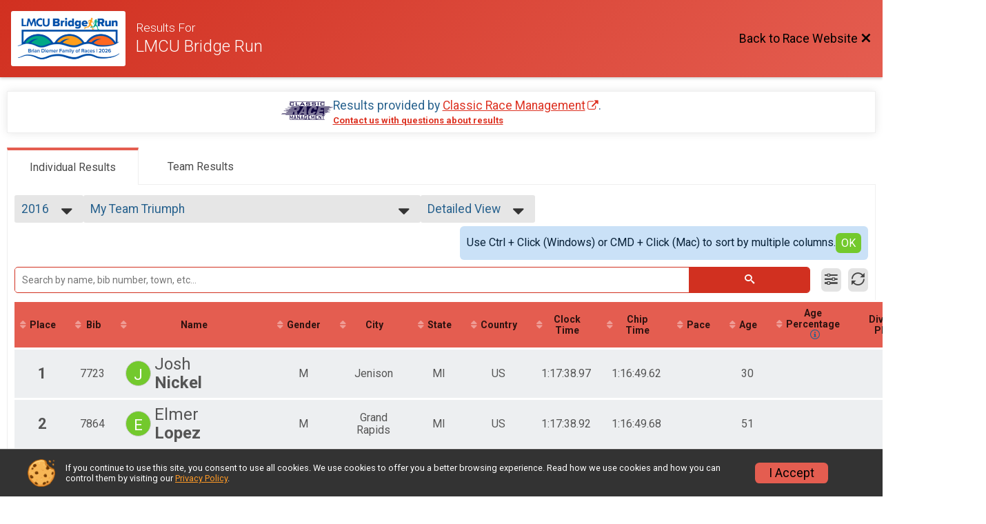

--- FILE ---
content_type: text/html; charset=utf-8
request_url: https://www.thebridgerun.com/Race/Results/27375/?resultSetId=45654
body_size: 21113
content:
<!DOCTYPE html>
<html lang="en">
	<head>
		

			<meta name="viewport" content="width=device-width,initial-scale=1,shrink-to-fit=no,viewport-fit=cover" />
	<meta http-equiv="Content-Type" content="text/html;charset=utf-8" />
					
	<meta name="verify-v1" content="pPPI9MXDo069DhV+2itqhV46AR8OWnG+NxzCulTUTns=" />
<meta name="google-site-verification" content="wFyq2zuG7IBY5ilQqEELBypyn04UZIYBgKPHrTMnTUg" />

	<link rel="canonical" href="https://www.thebridgerun.com/Race/Results/27375?resultSetId=45654" />

								<link rel="search" type="application/opensearchdescription+xml" title="RunSignup" href="/opensearch.xml" />
	
<title>LMCU Bridge Run Results</title>

	<meta property="og:url" content="https://www.thebridgerun.com/Race/Results/27375/?resultSetId=45654" />

		
	<meta property="og:title" content="LMCU Bridge Run" />
	<meta name="twitter:title" content="LMCU Bridge Run" />
			<meta name="keywords" content="Run, Running, Sign Up, Race Register, Race Director" />
	<meta name="description" content="The LMCU Bridge Run is on Saturday September 19, 2026 to Sunday September 20, 2026. It includes the following events: 5K Run/Walk, 10 Mile Run, Virtual Bridge Run 10 Mile, Virtual Bridge Run 5K Run/Walk, and Kids Dash (200M &amp; 400M)." />
	<meta property="og:description" content="The LMCU Bridge Run is on Saturday September 19, 2026 to Sunday September 20, 2026. It includes the following events: 5K Run/Walk, 10 Mile Run, Virtual Bridge Run 10 Mile, Virtual Bridge Run 5K Run/Walk, and Kids Dash (200M &amp; 400M)." />
	<meta name="twitter:description" content="The LMCU Bridge Run is on Saturday September 19, 2026 to Sunday September 20, 2026. It includes the following events: 5K Run/Walk, 10 Mile Run, Virtual Bridge Run 10 Mile, Virtual Bridge Run 5K Run/Walk, and Kids Dash (200M &amp; 400M)." />
	<meta property="og:type" content="website" />
				
																<meta property="og:image" content="https://d368g9lw5ileu7.cloudfront.net/uploads/generic/genericImage-websiteLogo-34119-1764120884.86-0.bPjLK0.png" />

						
			<meta name="twitter:card" content="summary_large_image" />
			<meta name="twitter:image" content="" />
				<meta property="og:site_name" content="LMCU Bridge Run" />

		



	

<link rel="icon" href="https://d368g9lw5ileu7.cloudfront.net/uploads/generic/customFaviconUpload-34119bOIFLj.ico" sizes="any" /> <link rel="apple-touch-icon" href="https://d368g9lw5ileu7.cloudfront.net/uploads/generic/customFaviconUpload-34119bOIFLj.png" /> 
	<link rel="manifest" href="https://d368g9lw5ileu7.cloudfront.net/manifest/runsignup/site.bJOg53.webmanifest" />

				
<script defer="defer" src="https://cdnjs.runsignup.com/ajax/libs/webfont/1.6.28/webfontloader.js" integrity="sha512-v/wOVTkoU7mXEJC3hXnw9AA6v32qzpknvuUF6J2Lbkasxaxn2nYcl+HGB7fr/kChGfCqubVr1n2sq1UFu3Gh1w==" crossorigin="anonymous"></script>
<link rel="preconnect" href="https://fonts.gstatic.com" />
<link rel="preconnect" href="https://www.gstatic.com" />
<link rel="preconnect" href="https://fonts.googleapis.com" />


<script type="application/json" id="typefaceConfig">	{ "googleFontFamilies": ["Roboto:300,400,500,700"] }
</script>

<style>	:root { --header-font-family: "Roboto"; --body-font-family: "Roboto"; }
</style>

<script defer="defer" type="text/javascript" src="https://d368g9lw5ileu7.cloudfront.net/js/frames/googleWebFontLoad.min.bOYeCE.js"></script>
				<link rel="stylesheet" type="text/css" media="print" href="https://d368g9lw5ileu7.cloudfront.net/css/print.min.bJ0ec2.css" />

				
				<script defer="defer" type="text/javascript" src="https://d368g9lw5ileu7.cloudfront.net/js/components/lazyLoad.min.bLGmDc.js"></script>		
				
	<link rel="stylesheet" type="text/css" href="https://d368g9lw5ileu7.cloudfront.net/css/advancedTable.scss.rsu.min.bO77nl.css" />



				
								<link rel="stylesheet" type="text/css" href="https://d3dq00cdhq56qd.cloudfront.net/c12491.bPB8VZ.bGGb3j/race/27375/62309c5b28036f2ef1de18b158cdd6bf/raceFocusModeFrame-otf.scss.css" />
										<link rel="stylesheet" type="text/css" href="https://d3dq00cdhq56qd.cloudfront.net/c12491.bOzTsR.bGGb3j/race/27375/62309c5b28036f2ef1de18b158cdd6bf/raceResults-otf.scss.css" />
			
				<!-- DYNAMIC_CSS_PLACEHOLDER -->

				<link rel="stylesheet" type="text/css" href="https://iad-dynamic-assets.runsignup.com/us-east-1-src/prod/iconfonts/ee8f7e0577a3411fb0287beac2f41140/style.css" />

		
	<script type="text/javascript" src="https://cdnjs.runsignup.com/ajax/libs/jquery/3.7.1/jquery.min.js" integrity="sha512-v2CJ7UaYy4JwqLDIrZUI/4hqeoQieOmAZNXBeQyjo21dadnwR+8ZaIJVT8EE2iyI61OV8e6M8PP2/4hpQINQ/g==" crossorigin="anonymous"></script>
	<script type="text/javascript" src="https://cdnjs.runsignup.com/ajax/libs/jqueryui/1.14.1/jquery-ui.min.js" integrity="sha512-MSOo1aY+3pXCOCdGAYoBZ6YGI0aragoQsg1mKKBHXCYPIWxamwOE7Drh+N5CPgGI5SA9IEKJiPjdfqWFWmZtRA==" crossorigin="anonymous"></script>

<script type="application/json" id="sessionJsData">
{
			"csrf": "+merNCkuSGDTeA68V\/v45wwTn5ypVCF5",
		"serverTzOffset": -18000000
}
</script>

<script type="text/javascript" src="https://d368g9lw5ileu7.cloudfront.net/js/session.min.bN4VU_.js"></script><script type="text/javascript" src="https://d368g9lw5ileu7.cloudfront.net/js/utils.min.bPhFFz.js"></script><script type="text/javascript" src="https://d368g9lw5ileu7.cloudfront.net/js/windows.min.bz27OH.js"></script>
	<script defer="defer" type="text/javascript" src="https://d368g9lw5ileu7.cloudfront.net/js/analytics/runalytics.min.bOsW8C.js"></script>	<script type="application/json" id="runalyticsData">
	{
					"raceId": 27375,
			"timezone": "America\/Detroit",
				"analyticsApiBaseUrl": "https:\/\/analytics.runsignup.com\/prod\/",
		"validTrackingSources": [1,100,200,300,400,500,600],
		"validTrackingMediums": [1,200,201,202,203,204,300,400,500,501,600]
	}
	</script>


		
									


	
					<script async src="https://www.googletagmanager.com/gtag/js?id=G-EW8QY8DJRE"></script>
		<script>//<![CDATA[
			window.dataLayer = window.dataLayer || [];
			function gtag(){dataLayer.push(arguments);}
			gtag('js', new Date());
			gtag('config', "G-EW8QY8DJRE"
											);
		//]]></script>
	
															<script async src="https://www.googletagmanager.com/gtag/js?id=G-QKEVS8BTWC"></script>
		<script>//<![CDATA[
			window.dataLayer = window.dataLayer || [];
			function gtag(){dataLayer.push(arguments);}
			gtag('js', new Date());
			gtag('config', "G-QKEVS8BTWC",
				{				"domain": "runsignup.com",
				"user_type": "public",
				"business_line": "RunSignup",
				"site_type": "Race Site"				}
			);
								//]]></script>
	
				
		
																		<script async src="https://www.googletagmanager.com/gtag/js?id=G-MZSVGK3ZD2"></script>
		<script>//<![CDATA[
			window.dataLayer = window.dataLayer || [];
			function gtag(){dataLayer.push(arguments);}
			gtag('js', new Date());
			gtag('config', "G-MZSVGK3ZD2"
											);
		//]]></script>
		
																												</head>
	<body class="">
					<div id="blackOverlay" class="overlay overlayBlack"></div>



	<div id="acceptCookies" style="display: none;">
		<p>
			In order to use RunSignup, your browser must accept cookies.  Otherwise, you will not be able to register for races or use other functionality of the website.
			However, your browser doesn't appear to allow cookies by default.
		</p>
					<p>
				<b>Click the “Accept Cookie Policy” button below to accept the use of cookies on your browser.</b>
			</p>
			<p>
				If you still see this message after clicking the link, then your browser settings are likely set to not allow cookies.
				Please try enabling cookies.  You can find instructions at <a href="https://www.whatismybrowser.com/guides/how-to-enable-cookies/auto">https://www.whatismybrowser.com/guides/how-to-enable-cookies/auto</a>.
			</p>
			<hr class="hr--gray" />
			<div class="ta-center submitBackLinks">
				<form method="post" action="/WidgetAux/AcceptCookies" target="acceptCookies">
					<button type="submit" class="rsuBtn rsuBtn--primary">Accept Cookie Policy</button>
				</form>
			</div>
				<iframe name="acceptCookies" height="0" width="0" frameborder="0" scrolling="no"></iframe>
	</div>
	<script type="text/javascript" src="https://d368g9lw5ileu7.cloudfront.net/js/acceptCookiesPopup.min.bEboUX.js"></script>


				

		<div class="body-frame">
						<header class="websiteFullScreenHeader">
				<div class="websiteFullScreenHeader__inner max-width-none">
					<div class="websiteFullScreenHeader__title">
																																																		<a href="/Race/MI/GrandRapids/theBridgeRun" class="td-none" aria-label="Race Website"
																																									>							<div class="websiteFullScreenHeader__logo">
																	
																												<img src="https://d368g9lw5ileu7.cloudfront.net/uploads/generic/genericImage-websiteLogo-34119-1764120884.86-0.bPjLK0.png" alt="Logo" />
																								</div>
						</a>
												<div class="websiteFullScreenHeader__name">
							<h1 class="rsu-heading-themed-font">
																	<div>Results For</div>
																LMCU Bridge Run
							</h1>
													</div>
					</div>
					<div class="websiteFullScreenHeader__right">
																					<a href="/Race/MI/GrandRapids/theBridgeRun"
									class="rsuBtn rsuBtn--text rsuBtn--sm"
																										>
									<span>Back to Race Website</span>
									<i class="icon icon-cross margin-0" aria-hidden="true" ></i>
								</a>
																									</div>
				</div>
			</header>

			<div id="transparencyScreen"></div>
			<div id="widgetWidth" class="page-content  ">
								
				<div class="inner-template touch-action-manipulation ">
																					
																
						


<div class="margin-b-40 padding-10">
	
	
<script type="text/javascript" src="https://d368g9lw5ileu7.cloudfront.net/js/tableEditing.min.bFbYts.js"></script>
<script type="text/javascript" src="https://d368g9lw5ileu7.cloudfront.net/js/results2.min.bPAs4W.js"></script>
<script type="text/javascript">//<[!CDATA[
Results.editable = false;
	Results.numPerPage = 100;
Results.isSimpleResults = false;
	Results.addEventInfo(1081598, "5K Run\/Walk");
	Results.addEventInfo(1081599, "10 Mile Run");
	Results.addEventInfo(1081600, "Virtual Bridge Run 10 Mile");
	Results.addEventInfo(1081601, "Virtual Bridge Run 5K Run\/Walk");
	Results.addEventInfo(1081602, "Kids Dash (200M & 400M)");
	Results.addEventInfo(926649, "5K Run\/Walk");
	Results.addEventInfo(926650, "10 Mile Run");
	Results.addEventInfo(926651, "Virtual Bridge Run 10 Mile");
	Results.addEventInfo(926652, "Virtual Bridge Run 5K Run\/Walk");
	Results.addEventInfo(926653, "Kids Dash (200M & 400M)");
	Results.addEventInfo(787534, "5K Run\/Walk");
	Results.addEventInfo(787535, "10 Mile Run");
	Results.addEventInfo(787536, "Virtual Bridge Run 10 Mile");
	Results.addEventInfo(787537, "Virtual Bridge Run 5K Run\/Walk");
	Results.addEventInfo(880866, "Kids Dash (200M & 400M)");
	Results.addEventInfo(669905, "5K Run\/Walk!");
	Results.addEventInfo(669906, "10 Mile Run!");
	Results.addEventInfo(669907, "Virtual Bridge Run 10 Mile!");
	Results.addEventInfo(669908, "Virtual Bridge Run 5K Run\/Walk!");
	Results.addEventInfo(558008, "5K Run\/Walk!");
	Results.addEventInfo(558009, "10 Mile Run!");
	Results.addEventInfo(558010, "Virtual Bridge Run 10 Mile!");
	Results.addEventInfo(558011, "Virtual Bridge Run 5K Run\/Walk!");
	Results.addEventInfo(494639, "10 Mile Run");
	Results.addEventInfo(494640, "5K Run\/Walk");
	Results.addEventInfo(494641, "Virtual Bridge Run 10 Mile");
	Results.addEventInfo(494642, "Virtual Bridge Run 5K Run\/Walk");
	Results.addEventInfo(494645, "10 Mile Run");
	Results.addEventInfo(494646, "5K Run\/Walk");
	Results.addEventInfo(494648, "High School Cross Country Virtual Meet");
	Results.addEventInfo(494649, "Virtual Bridge Run 10 Mile");
	Results.addEventInfo(494652, "College Cross Country Virtual Meet");
	Results.addEventInfo(494653, "Virtual Bridge Run 5K Run\/Walk");
	Results.addEventInfo(494654, "myTEAM TRIUMPH West Michigan ONLY (10 Mile)");
	Results.addEventInfo(494644, "5K Run\/Walk!");
	Results.addEventInfo(494647, "10 Mile Run!");
	Results.addEventInfo(494650, "Virtual Bridge Run 10 Mile!");
	Results.addEventInfo(494651, "Virtual Bridge Run 5K Run\/Walk!");
	Results.addEventInfo(461756, "10 Mile Run");
	Results.addEventInfo(494476, "10 Mile Run");
	Results.addEventInfo(461757, "5K Run\/Walk");
	Results.addEventInfo(494477, "5K Run\/Walk");
	Results.addEventInfo(461758, "Virtual Bridge Run 10 Mile");
	Results.addEventInfo(494478, "Virtual Bridge Run 10 Mile");
	Results.addEventInfo(461759, "Virtual Bridge Run 5K Run\/Walk");
	Results.addEventInfo(494479, "Virtual Bridge Run 5K Run\/Walk");
	Results.addEventInfo(362269, "5K Run\/Walk");
	Results.addEventInfo(455987, "10 Mile Run");
	Results.addEventInfo(455988, "5K Run\/Walk");
	Results.addEventInfo(362270, "10 Mile Run");
	Results.addEventInfo(422683, "High School Cross Country Virtual Meet");
	Results.addEventInfo(455989, "Virtual Bridge Run 10 Mile");
	Results.addEventInfo(362271, "Virtual Bridge Run 10 Mile");
	Results.addEventInfo(420533, "Virtual Bridge Run 5K Run\/Walk");
	Results.addEventInfo(422890, "College Cross Country Virtual Meet");
	Results.addEventInfo(455990, "Virtual Bridge Run 5K Run\/Walk");
	Results.addEventInfo(362272, "myTEAM TRIUMPH West Michigan ONLY (10 Mile)");
	Results.addEventInfo(279924, "5K Run\/Walk");
	Results.addEventInfo(279925, "10 Mile Run");
	Results.addEventInfo(279926, "Virtual Bridge Run (10 Mile & 5K)");
	Results.addEventInfo(338777, "myTEAM TRIUMPH West Michigan ONLY (10 Mile)");
	Results.addEventInfo(343963, "10 Mile Early Start");
	Results.addEventInfo(203437, "5K Run\/Walk");
	Results.addEventInfo(203438, "10 Mile Run");
	Results.addEventInfo(254021, "Virtual Bridge Run (10 Mile & 5K)");
	Results.addEventInfo(262245, "My Team Triumph 10 Mile");
	Results.addEventInfo(263302, "10 Mile No Surrender");
	Results.addEventInfo(134582, "myTEAM Triumph");
	Results.addEventInfo(134583, "10 Mile Wheel");
	Results.addEventInfo(134578, "10m  - No Surrender");
	Results.addEventInfo(134579, "10M - Youth No Surrender");
	Results.addEventInfo(134580, "5K Run\/Walk");
	Results.addEventInfo(134581, "5K Run\/Walk - Youth Pricing (under the age of 18 on race day)");
	Results.addEventInfo(188356, "10 Mile Main");
	Results.addEventInfo(188357, "My Team Triumph");
	Results.addEventInfo(80307, "10 Mile Run");
	Results.addEventInfo(81124, "10 Mile Run - Youth Pricing (under the age of 18 on race day)");
	Results.addEventInfo(80308, "5K Run\/Walk");
	Results.addEventInfo(81125, "5K Run\/Walk - Youth Pricing (under the age of 18 on race day)");
	Results.addEventInfo(129155, "My Team Triumph");
	Results.addEventInfo(129156, "10 Mile Wheel");
	Results.addEventInfo(700773, "10 Mile");
	Results.addEventInfo(700774, "5K");
	Results.addEventInfo(700775, "MTT 10 Mile");
	Results.addEventInfo(700776, "No Surrender 10 Mile");
	Results.addEventInfo(700777, "MTT 5k");
	Results.addEventInfo(700778, "10 Mile");
	Results.addEventInfo(700779, "5K");
	Results.addEventInfo(700780, "Virtual Bridge 10Mile");
	Results.addEventInfo(700781, "Virtual 5K");
	Results.addEventInfo(700782, "MTT 10 Mile");
	Results.addEventInfo(700783, "No Surrender 10 Mile");
	Results.addEventInfo(700784, "MTT 5k");
	Results.addEventInfo(700794, "10 Mile");
	Results.addEventInfo(700795, "5K");
	Results.addEventInfo(700796, "MTT 10 Mile");
	Results.addEventInfo(700797, "No Surrender 10 Mile");
	Results.addEventInfo(700798, "MTT 5k");
	Results.addEventInfo(700800, "10 Mile");
	Results.addEventInfo(700801, "5K");
	Results.addEventInfo(700802, "MTT 10 Mile");
	Results.addEventInfo(700803, "No Surrender 10 Mile");
	Results.addEventInfo(700804, "MTT 5k");
	Results.addEventInfo(700805, "10 Mile");
	Results.addEventInfo(700806, "5K");
	Results.addEventInfo(700807, "MTT 10 Mile");
	Results.addEventInfo(700808, "No Surrender 10 Mile");
	Results.addEventInfo(700809, "MTT 5k");
	Results.addEventInfo(700819, "10 Mile");
	Results.addEventInfo(700820, "5K");
	Results.addEventInfo(700821, "MTT 10 Mile");
	Results.addEventInfo(700822, "No Surrender 10 Mile");
	Results.addEventInfo(700823, "MTT 5k");
	Results.addEventInfo(700825, "10 Mile");
	Results.addEventInfo(700826, "5K");
	Results.addEventInfo(700827, "MTT 10 Mile");
	Results.addEventInfo(700828, "No Surrender 10 Mile");
	Results.addEventInfo(700829, "MTT 5k");
//]]></script>



<div class="rsuTile margin-b-20 results-desc" id="resultsHeadings">
		<div class="flex-parent align-items-center flex-justify-center gap1">
		<span id="timerLogo" hidden="hidden">
					</span>
		<div class="ta-left ta-center-sm-down">
			<div class="fs-md-1 margin-b-5" id="resultsSourceDiv">
				Results provided by
				<span class="jsTimerLink"><a href="#" class="external-link"></a></span><span class="jsTimerText"></span>.
			</div>
			<span id="questionsAboutResults"><a href="#" rel="noopener noreferrer" target="_blank" class="link fw-bold td-underline">Contact us with questions about results</a></span>
		</div>
	</div>
</div>

<div style="position: relative;"><div id="resultFilters" class="resultFilters"></div><p>Use the filters boxes below to search results.</p></div>
	<div class="tabs-component--style2" data-no-hash="T" data-use-as-nav="T">
		<a href="/Race/Results/27375" role="tab" class="tabItem tabItem--bordered selected">
			<span class="text">Individual Results</span>
		</a>
		<a href="/Race/Results/27375/TeamResults" role="tab" class="tabItem tabItem--relative">
			<span class="text">Team Results</span>
		</a>
	</div>
	<div id="teamResultsUrlPickPopup" hidden="hidden" data-title="Select Results to View">
	<p>Select the results you’d like to see.</p>
	<div class="d-grid grid-gap-10 grid-col-fill-200 teamUrls">		<div class="width-100" hidden="hidden">
			<a href="#" target="_blank" class="rsuBtn rsuBtn--sm rsuBtn--padding-sm rsuBtn--gray-light d-inline-flex align-items-center margin-0 width-100 ta-left"></a>
		</div>
	</div>
</div>

<div class="rsuTile no-box-shadow p-rel">
		<div id="resultSelectors" class="race-selectors margin-t-5">
				
<div class="resultsSelectContainer">
	<span class="resultsSelectLabel">Year</span>
	<span id="resultsYearSelect" class="fauxselect" >			<span class="text"></span>
		<span class="options">
							<span data-value="2026" >2026</span>
							<span data-value="2025" >2025</span>
							<span data-value="2024" >2024</span>
							<span data-value="2023" >2023</span>
							<span data-value="2022" >2022</span>
							<span data-value="2021" >2021</span>
							<span data-value="2020" >2020</span>
							<span data-value="2019" >2019</span>
							<span data-value="2018" >2018</span>
							<span data-value="2017" >2017</span>
							<span data-value="2016" class="selected">2016</span>
							<span data-value="2015" >2015</span>
							<span data-value="2014" >2014</span>
							<span data-value="2013" >2013</span>
							<span data-value="2012" >2012</span>
							<span data-value="2011" >2011</span>
							<span data-value="2010" >2010</span>
							<span data-value="2009" >2009</span>
					</span>
	</span>
</div>
<div class="resultsSelectContainer">
	<span class="resultsSelectLabel">Result Set</span>
	<span id="resultsSelect" class="fauxselect">
		<span class="text"></span>
		<span class="options">
			
				<a href="#" data-select-instr="T" data-year="2026">--- Select Results ---</a>

																								<a data-year="2026" href="/Race/Results/27375/?resultSetId=610555"
															data-value="610555"
																				>
							Virtual Bridge Run 10 Mile<br/>
															<span class="fs-xs-2">
									Virtual Bridge Run 10 Mile								</span>
													</a>
											<a data-year="2026" href="/Race/Results/27375/?resultSetId=610556"
															data-value="610556"
																				>
							Virtual Bridge Run 5K<br/>
															<span class="fs-xs-2">
									Virtual Bridge Run 5K Run/Walk								</span>
													</a>
									
																																			
																																																																					<a data-year="2026" href="/Race/Results/27375/IndividualResult/2026">Participant Lookup &amp; Tracking</a>
																	
				<a href="#" data-select-instr="T" data-year="2025">--- Select Results ---</a>

																								<a data-year="2025" href="/Race/Results/27375/?resultSetId=584022"
															data-value="584022"
																				>
							5K<br/>
															<span class="fs-xs-2">
									5K Run/Walk								</span>
													</a>
											<a data-year="2025" href="/Race/Results/27375/?resultSetId=584021"
															data-value="584021"
																				>
							10 Mile<br/>
															<span class="fs-xs-2">
									10 Mile Run								</span>
													</a>
											<a data-year="2025" href="/Race/Results/27375/?resultSetId=512645"
															data-value="512645"
																				>
							Virtual Bridge Run 10 Mile<br/>
															<span class="fs-xs-2">
									Virtual Bridge Run 10 Mile								</span>
													</a>
											<a data-year="2025" href="/Race/Results/27375/?resultSetId=512646"
															data-value="512646"
																				>
							Virtual Bridge Run 5K<br/>
															<span class="fs-xs-2">
									Virtual Bridge Run 5K Run/Walk								</span>
													</a>
									
																																																					
																																																																																																																							<a data-year="2025" href="/Race/Results/27375/IndividualResult/2025">Participant Lookup &amp; Tracking</a>
																	
				<a href="#" data-select-instr="T" data-year="2024">--- Select Results ---</a>

																								<a data-year="2024" href="/Race/Results/27375/?resultSetId=487255"
															data-value="487255"
																				>
							10 Mile<br/>
															<span class="fs-xs-2">
									10 Mile Run								</span>
													</a>
											<a data-year="2024" href="/Race/Results/27375/?resultSetId=487256"
															data-value="487256"
																				>
							5K<br/>
															<span class="fs-xs-2">
									5K Run/Walk								</span>
													</a>
											<a data-year="2024" href="/Race/Results/27375/?resultSetId=425031"
															data-value="425031"
																				>
							Virtual Bridge Run 10 Mile<br/>
															<span class="fs-xs-2">
									Virtual Bridge Run 10 Mile								</span>
													</a>
											<a data-year="2024" href="/Race/Results/27375/?resultSetId=425032"
															data-value="425032"
																				>
							Virtual Bridge Run 5K<br/>
															<span class="fs-xs-2">
									Virtual Bridge Run 5K Run/Walk								</span>
													</a>
											<a data-year="2024" href="/Race/Results/27375/?resultSetId=487257"
															data-value="487257"
																				>
							Kid&#039;s Dash<br/>
															<span class="fs-xs-2">
									Kids Dash (200M &amp; 400M)								</span>
													</a>
									
																																																														
																																																																																																																																																<a data-year="2024" href="/Race/Results/27375/IndividualResult/2024">Participant Lookup &amp; Tracking</a>
																	
				<a href="#" data-select-instr="T" data-year="2023">--- Select Results ---</a>

																								<a data-year="2023" href="/Race/Results/27375/?resultSetId=404646"
															data-value="404646"
																				>
							10 Mile<br/>
															<span class="fs-xs-2">
									10 Mile Run!								</span>
													</a>
											<a data-year="2023" href="/Race/Results/27375/?resultSetId=404647"
															data-value="404647"
																				>
							5K<br/>
															<span class="fs-xs-2">
									5K Run/Walk!								</span>
													</a>
											<a data-year="2023" href="/Race/Results/27375/?resultSetId=405285"
															data-value="405285"
																				>
							Virtual Bridge Run 10 Mile<br/>
															<span class="fs-xs-2">
									Virtual Bridge Run 10 Mile!								</span>
													</a>
											<a data-year="2023" href="/Race/Results/27375/?resultSetId=405286"
															data-value="405286"
																				>
							Virtual Bridge Run 5K<br/>
															<span class="fs-xs-2">
									Virtual Bridge Run 5K Run/Walk!								</span>
													</a>
									
																																																					
																																																																																																																							<a data-year="2023" href="/Race/Results/27375/IndividualResult/2023">Participant Lookup &amp; Tracking</a>
																	
				<a href="#" data-select-instr="T" data-year="2022">--- Select Results ---</a>

																								<a data-year="2022" href="/Race/Results/27375/?resultSetId=339272"
															data-value="339272"
																				>
							10 Mile<br/>
															<span class="fs-xs-2">
									10 Mile Run!								</span>
													</a>
											<a data-year="2022" href="/Race/Results/27375/?resultSetId=339273"
															data-value="339273"
																				>
							5K<br/>
															<span class="fs-xs-2">
									5K Run/Walk!								</span>
													</a>
											<a data-year="2022" href="/Race/Results/27375/?resultSetId=338753"
															data-value="338753"
																				>
							Virtual Bridge Run 10 Mile!<br/>
															<span class="fs-xs-2">
									Virtual Bridge Run 10 Mile!								</span>
													</a>
											<a data-year="2022" href="/Race/Results/27375/?resultSetId=338754"
															data-value="338754"
																				>
							Virtual Bridge Run 5K Run/Walk!<br/>
															<span class="fs-xs-2">
									Virtual Bridge Run 5K Run/Walk!								</span>
													</a>
									
																																																																																																		
																																																																																																																							<a data-year="2022" href="/Race/Results/27375/IndividualResult/2022">Participant Lookup &amp; Tracking</a>
																									<a data-year="2022" href="/Race/Results/27375?customResultsPageId=58724" class="customResultsPage ">10 Mile - Club 10 Mile Detail Team Results</a>
																									<a data-year="2022" href="/Race/Results/27375?customResultsPageId=58725" class="customResultsPage ">10 Mile - Family 10 Mile Detail Team Results</a>
																									<a data-year="2022" href="/Race/Results/27375?customResultsPageId=58726" class="customResultsPage ">5K - Club 5K Detail Team Results</a>
																									<a data-year="2022" href="/Race/Results/27375?customResultsPageId=58727" class="customResultsPage ">5K - Corporate 5K Detail Team Results</a>
																									<a data-year="2022" href="/Race/Results/27375?customResultsPageId=58728" class="customResultsPage ">5K - Family 5K Detail Team Results</a>
																	
				<a href="#" data-select-instr="T" data-year="2021">--- Select Results ---</a>

																								<a data-year="2021" href="/Race/Results/27375/?resultSetId=273309"
															data-value="273309"
																				>
							10 Mile<br/>
															<span class="fs-xs-2">
									10 Mile Run!								</span>
													</a>
											<a data-year="2021" href="/Race/Results/27375/?resultSetId=273310"
															data-value="273310"
																				>
							5K<br/>
															<span class="fs-xs-2">
									5K Run/Walk!								</span>
													</a>
											<a data-year="2021" href="/Race/Results/27375/?resultSetId=249426"
															data-value="249426"
																				>
							Virtual Bridge Run 10 Mile<br/>
															<span class="fs-xs-2">
									Virtual Bridge Run 10 Mile								</span>
													</a>
											<a data-year="2021" href="/Race/Results/27375/?resultSetId=249427"
															data-value="249427"
																				>
							Virtual Bridge Run 5K Run/Walk<br/>
															<span class="fs-xs-2">
									Virtual Bridge Run 5K Run/Walk								</span>
													</a>
											<a data-year="2021" href="/Race/Results/27375/?resultSetId=275168"
															data-value="275168"
																				>
							Virtual Bridge Run 10 Mile!<br/>
															<span class="fs-xs-2">
									Virtual Bridge Run 10 Mile!								</span>
													</a>
											<a data-year="2021" href="/Race/Results/27375/?resultSetId=275169"
															data-value="275169"
																				>
							Virtual Bridge Run 5K Run/Walk!<br/>
															<span class="fs-xs-2">
									Virtual Bridge Run 5K Run/Walk!								</span>
													</a>
									
																																																																																																											
																																																																																																																																																																									<a data-year="2021" href="/Race/Results/27375/IndividualResult/2021-2">Participant Lookup &amp; Tracking</a>
																									<a data-year="2021" href="/Race/Results/27375/IndividualResult/2021-3">Participant Lookup &amp; Tracking</a>
																									<a data-year="2021" href="/Race/Results/27375?customResultsPageId=40907" class="customResultsPage ">5K - Corporate 5K Detail Team Results</a>
																									<a data-year="2021" href="/Race/Results/27375?customResultsPageId=40909" class="customResultsPage ">5K - Club 5K Detail Team Results</a>
																									<a data-year="2021" href="/Race/Results/27375?customResultsPageId=40911" class="customResultsPage ">5K - Family 5K Detail Team Results</a>
																	
				<a href="#" data-select-instr="T" data-year="2020">--- Select Results ---</a>

																								<a data-year="2020" href="/Race/Results/27375/?resultSetId=207700"
															data-value="207700"
																				>
							High School Cross Country Virtual Meet<br/>
															<span class="fs-xs-2">
									High School Cross Country Virtual Meet								</span>
													</a>
											<a data-year="2020" href="/Race/Results/27375/?resultSetId=232459"
															data-value="232459"
																				>
							Virtual Bridge Run 10 Mile<br/>
															<span class="fs-xs-2">
									Virtual Bridge Run 10 Mile								</span>
													</a>
											<a data-year="2020" href="/Race/Results/27375/?resultSetId=215352"
															data-value="215352"
																				>
							Virtual Bridge Run 10 Mile<br/>
															<span class="fs-xs-2">
									Virtual Bridge Run 10 Mile								</span>
													</a>
											<a data-year="2020" href="/Race/Results/27375/?resultSetId=215353"
															data-value="215353"
																				>
							Virtual Bridge Run 5K Run/Walk<br/>
															<span class="fs-xs-2">
									Virtual Bridge Run 5K Run/Walk								</span>
													</a>
											<a data-year="2020" href="/Race/Results/27375/?resultSetId=207859"
															data-value="207859"
																				>
							College Cross Country Virtual Meet<br/>
															<span class="fs-xs-2">
									College Cross Country Virtual Meet								</span>
													</a>
											<a data-year="2020" href="/Race/Results/27375/?resultSetId=232460"
															data-value="232460"
																				>
							Virtual Bridge Run 5K Run/Walk<br/>
															<span class="fs-xs-2">
									Virtual Bridge Run 5K Run/Walk								</span>
													</a>
									
																																																																							
																																																																																																																																																																									<a data-year="2020" href="/Race/Results/27375/IndividualResult/2020">Participant Lookup &amp; Tracking</a>
																	
				<a href="#" data-select-instr="T" data-year="2019">--- Select Results ---</a>

																								<a data-year="2019" href="/Race/Results/27375/?resultSetId=169495"
															data-value="169495"
																				>
							10 Mile<br/>
															<span class="fs-xs-2">
									10 Mile Run								</span>
													</a>
											<a data-year="2019" href="/Race/Results/27375/?resultSetId=169496"
															data-value="169496"
																				>
							5K<br/>
															<span class="fs-xs-2">
									5K Run/Walk								</span>
													</a>
											<a data-year="2019" href="/Race/Results/27375/?resultSetId=169497"
															data-value="169497"
																				>
							Virtual Bridge<br/>
															<span class="fs-xs-2">
									Virtual Bridge Run (10 Mile &amp; 5K)								</span>
													</a>
									
																																												
																																																																																														<a data-year="2019" href="/Race/Results/27375/IndividualResult/2019">Participant Lookup &amp; Tracking</a>
																	
				<a href="#" data-select-instr="T" data-year="2018">--- Select Results ---</a>

																								<a data-year="2018" href="/Race/Results/27375/?resultSetId=129372"
															data-value="129372"
																				>
							5K<br/>
															<span class="fs-xs-2">
									5K Run/Walk								</span>
													</a>
											<a data-year="2018" href="/Race/Results/27375/?resultSetId=129371"
															data-value="129371"
																				>
							10 Mile<br/>
															<span class="fs-xs-2">
									10 Mile Run								</span>
													</a>
											<a data-year="2018" href="/Race/Results/27375/?resultSetId=129373"
															data-value="129373"
																				>
							Virtual Bridge<br/>
															<span class="fs-xs-2">
									Virtual Bridge Run (10 Mile &amp; 5K)								</span>
													</a>
									
																																												
																																																																																														<a data-year="2018" href="/Race/Results/27375/IndividualResult/2018">Participant Lookup &amp; Tracking</a>
																	
				<a href="#" data-select-instr="T" data-year="2017">--- Select Results ---</a>

																								<a data-year="2017" href="/Race/Results/27375/?resultSetId=93154"
															data-value="93154"
																				>
							5K<br/>
															<span class="fs-xs-2">
									5K Run/Walk, 5K Run/Walk - Youth Pricing (under the age of 18 on race day)																	</span>
													</a>
											<a data-year="2017" href="/Race/Results/27375/?resultSetId=93946"
															data-value="93946"
																				>
							10 Mile<br/>
															<span class="fs-xs-2">
									10 Mile Main								</span>
													</a>
											<a data-year="2017" href="/Race/Results/27375/?resultSetId=93947"
															data-value="93947"
																				>
							My Team Triumph<br/>
															<span class="fs-xs-2">
									My Team Triumph								</span>
													</a>
									
																																												
																																																																																														<a data-year="2017" href="/Race/Results/27375/IndividualResult/2017">Participant Lookup &amp; Tracking</a>
																	
				<a href="#" data-select-instr="T" data-year="2016">--- Select Results ---</a>

																								<a data-year="2016" href="/Race/Results/27375/?resultSetId=45058"
															data-value="45058"
																				>
							10 Mile<br/>
															<span class="fs-xs-2">
									10 Mile Run, 10 Mile Run - Youth Pricing (under the age of 18 on race day)																	</span>
													</a>
											<a data-year="2016" href="/Race/Results/27375/?resultSetId=45059"
															data-value="45059"
																				>
							5K<br/>
															<span class="fs-xs-2">
									5K Run/Walk, 5K Run/Walk - Youth Pricing (under the age of 18 on race day)																	</span>
													</a>
											<a data-year="2016" href="/Race/Results/27375/?resultSetId=45654"
															data-value="45654"
														class="selected"						>
							My Team Triumph<br/>
															<span class="fs-xs-2">
									My Team Triumph								</span>
													</a>
											<a data-year="2016" href="/Race/Results/27375/?resultSetId=45655"
															data-value="45655"
																				>
							Wheelers<br/>
															<span class="fs-xs-2">
									10 Mile Wheel								</span>
													</a>
									
																																																					
																																																																																																																							<a data-year="2016" href="/Race/Results/27375/IndividualResult/2016">Participant Lookup &amp; Tracking</a>
																	
				<a href="#" data-select-instr="T" data-year="2015">--- Select Results ---</a>

																								<a data-year="2015" href="/Race/Results/27375/?resultSetId=366920"
															data-value="366920"
																				>
							10 Mile<br/>
															<span class="fs-xs-2">
									10 Mile								</span>
													</a>
											<a data-year="2015" href="/Race/Results/27375/?resultSetId=366921"
															data-value="366921"
																				>
							5K<br/>
															<span class="fs-xs-2">
									5K								</span>
													</a>
									
																																			
																																																																					<a data-year="2015" href="/Race/Results/27375/IndividualResult/2015">Participant Lookup &amp; Tracking</a>
																	
				<a href="#" data-select-instr="T" data-year="2014">--- Select Results ---</a>

																								<a data-year="2014" href="/Race/Results/27375/?resultSetId=366922"
															data-value="366922"
																				>
							10 Mile<br/>
															<span class="fs-xs-2">
									10 Mile								</span>
													</a>
											<a data-year="2014" href="/Race/Results/27375/?resultSetId=366923"
															data-value="366923"
																				>
							5K<br/>
															<span class="fs-xs-2">
									5K								</span>
													</a>
											<a data-year="2014" href="/Race/Results/27375/?resultSetId=366924"
															data-value="366924"
																				>
							Virtual Bridge 10Mile<br/>
															<span class="fs-xs-2">
									Virtual Bridge 10Mile								</span>
													</a>
											<a data-year="2014" href="/Race/Results/27375/?resultSetId=366925"
															data-value="366925"
																				>
							Virtual 5K<br/>
															<span class="fs-xs-2">
									Virtual 5K								</span>
													</a>
									
																																																					
																																																																																																																							<a data-year="2014" href="/Race/Results/27375/IndividualResult/2014">Participant Lookup &amp; Tracking</a>
																	
				<a href="#" data-select-instr="T" data-year="2013">--- Select Results ---</a>

																								<a data-year="2013" href="/Race/Results/27375/?resultSetId=366926"
															data-value="366926"
																				>
							10 Mile<br/>
															<span class="fs-xs-2">
									10 Mile								</span>
													</a>
											<a data-year="2013" href="/Race/Results/27375/?resultSetId=366927"
															data-value="366927"
																				>
							5K<br/>
															<span class="fs-xs-2">
									5K								</span>
													</a>
									
																																			
																																																																					<a data-year="2013" href="/Race/Results/27375/IndividualResult/2013">Participant Lookup &amp; Tracking</a>
																	
				<a href="#" data-select-instr="T" data-year="2012">--- Select Results ---</a>

																								<a data-year="2012" href="/Race/Results/27375/?resultSetId=366929"
															data-value="366929"
																				>
							10 Mile<br/>
															<span class="fs-xs-2">
									10 Mile								</span>
													</a>
											<a data-year="2012" href="/Race/Results/27375/?resultSetId=366930"
															data-value="366930"
																				>
							5K<br/>
															<span class="fs-xs-2">
									5K								</span>
													</a>
									
																																			
																																																																					<a data-year="2012" href="/Race/Results/27375/IndividualResult/2012">Participant Lookup &amp; Tracking</a>
																	
				<a href="#" data-select-instr="T" data-year="2011">--- Select Results ---</a>

																								<a data-year="2011" href="/Race/Results/27375/?resultSetId=366932"
															data-value="366932"
																				>
							10 Mile<br/>
															<span class="fs-xs-2">
									10 Mile								</span>
													</a>
											<a data-year="2011" href="/Race/Results/27375/?resultSetId=366933"
															data-value="366933"
																				>
							5K<br/>
															<span class="fs-xs-2">
									5K								</span>
													</a>
									
																																			
																																																																					<a data-year="2011" href="/Race/Results/27375/IndividualResult/2011">Participant Lookup &amp; Tracking</a>
																	
				<a href="#" data-select-instr="T" data-year="2010">--- Select Results ---</a>

																								<a data-year="2010" href="/Race/Results/27375/?resultSetId=366935"
															data-value="366935"
																				>
							10 Mile<br/>
															<span class="fs-xs-2">
									10 Mile								</span>
													</a>
											<a data-year="2010" href="/Race/Results/27375/?resultSetId=366936"
															data-value="366936"
																				>
							5K<br/>
															<span class="fs-xs-2">
									5K								</span>
													</a>
									
																																			
																																																																					<a data-year="2010" href="/Race/Results/27375/IndividualResult/2010">Participant Lookup &amp; Tracking</a>
																	
				<a href="#" data-select-instr="T" data-year="2009">--- Select Results ---</a>

																								<a data-year="2009" href="/Race/Results/27375/?resultSetId=366938"
															data-value="366938"
																				>
							10 Mile<br/>
															<span class="fs-xs-2">
									10 Mile								</span>
													</a>
											<a data-year="2009" href="/Race/Results/27375/?resultSetId=366939"
															data-value="366939"
																				>
							5K<br/>
															<span class="fs-xs-2">
									5K								</span>
													</a>
									
																																			
																																																																					<a data-year="2009" href="/Race/Results/27375/IndividualResult/2009">Participant Lookup &amp; Tracking</a>
																			</span>
	</span>
</div>
				<div class="resultsSelectContainer">
			<span class="resultsSelectLabel">Age Group/Division</span>
			<span id="resultsDivisionSelect" class="fauxselect">
				<span class="text"></span>
				<span class="options">
					<span data-value="">All Results</span>
				</span>
			</span>
		</div>
		<div class="resultsSelectContainer">
			<span class="resultsSelectLabel">View</span>
			<span id="viewSelect" class="fauxselect">
				<span class="text"></span>
				<span class="options">
					<span data-url-without-hash="/Race/Results/Simple/27375" >Simple View</span>
					<span data-url-without-hash="/Race/Results/27375" class="selected">Detailed View</span>
				</span>
			</span>
		</div>
		<div id="results-sorting-msg" data-generic-entity-id="27765" class="rsuWell rsuWell--blue padding-10 rounded-6 d-flex gap1 margin-l-auto align-items-center" hidden="hidden">
			<div class="flex-1">Use Ctrl + Click (Windows) or CMD + Click (Mac) to sort by multiple columns.</div>
			<button type="button" id="close-results-sorting-msg" class="rsuBtn rsuBtn--themed rsuBtn--xs margin-0">OK</button>
		</div>
	</div>

		<div id="loadingAnimation" class="margin-t-25" hidden="hidden">
		<div id="pageLoader" class="primary-preloader loader-xxl ta-center">
			<svg version="1.1" id="loader-1" xmlns="http://www.w3.org/2000/svg" xmlns:xlink="http://www.w3.org/1999/xlink" x="0px" y="0px" viewBox="0 0 50 50" style="enable-background:new 0 0 50 50;" xml:space="preserve">
	<path fill="#000" d="M43.935,25.145c0-10.318-8.364-18.683-18.683-18.683c-10.318,0-18.683,8.365-18.683,18.683h4.068c0-8.071,6.543-14.615,14.615-14.615c8.072,0,14.615,6.543,14.615,14.615H43.935z" transform="rotate(159.908 25 25)">
		<animateTransform attributeType="xml" attributeName="transform" type="rotate" from="0 25 25" to="360 25 25" dur="0.6s" repeatCount="indefinite"></animateTransform>
	</path>
</svg>
<span class="preloaderText"></span>
		</div>
	</div>

	<div id="useResultsSelectorNote" style="display: none;">
		<p>Please select the results you want to view from the box above.</p>
	</div>

	<div id="pendingResults" style="display: none;">
		<p>Please check back later for results.</p>
	</div>

	<div class="resultsMinHeightContainer">
		<div id="resultsContainer">
			<form method="get" id="results-search-form">
				<div id="resultsTableTools" class="d-flex align-items-center margin-tb-10">
					<span id="integrated-search-adv-container" class="integrated-search-container width-100 p-rel">
						<span class="integrated-input-submit">
							<span>
								<span>
									<input name="search" type="search" autocomplete="off" style="position: relative;" id="resultsSearch" placeholder="Search by name, bib number, town, etc..." />
								</span>
								<span>
									<button id="search" type="submit"><i class="icon icon-search" aria-label= "Search"  title= "Search" ></i></button>
								</span>
							</span>
						</span>

						<div id="resultsSearchAutoComplete" class="resultsSearchAutoComplete"></div>
					</span>
					<button type="button" title="Filter Results" class="rsuBtn rsuBtn--gray-light padding-5 margin-tb-0 jsToolButton" data-action="filters" aria-label="Filter Results"><i class="icon icon-equalizer margin-0" aria-hidden="true" ></i></button>
										<button type="button" title="Refresh Results" onclick="Results.refreshResults();" class="rsuBtn rsuBtn--gray-light padding-5 margin-0 jsToolButton" aria-label="Refresh Results"><i class="icon icon-loop2 margin-0" aria-hidden="true" ></i></button>
				</div>
				<div id="toolPanels" class="tool-panels">
					<div class="tool-panel filters formInput" id="filtersToolPanel">
						<div class="bs4-row">
							<div class="col-md-4">
								<select name="gender" class="select-gender-dd" aria-label="Gender">
									<option value="" disabled="disabled" selected="selected">Gender</option>
									<option value="">None</option>
									<option value="M">Male</option>
									<option value="F">Female</option>
									
																	</select>
							</div>
							<div class="col-md-4"><select name="countrycode" aria-label="Country"><option value="" disabled="disabled" selected="selected">Country</option><option value="">None</option><option value="US">US - United States</option><option value="AD">AD - Andorra</option><option value="AE">AE - United Arab Emirates</option><option value="AF">AF - Afghanistan</option><option value="AG">AG - Antigua and Barbuda</option><option value="AI">AI - Anguilla</option><option value="AL">AL - Albania</option><option value="AM">AM - Armenia</option><option value="AO">AO - Angola</option><option value="AQ">AQ - Antarctica</option><option value="AR">AR - Argentina</option><option value="AS">AS - American Samoa</option><option value="AT">AT - Austria</option><option value="AU">AU - Australia</option><option value="AW">AW - Aruba</option><option value="AX">AX - Åland Islands</option><option value="AZ">AZ - Azerbaijan</option><option value="BA">BA - Bosnia and Herzegovina</option><option value="BB">BB - Barbados</option><option value="BD">BD - Bangladesh</option><option value="BE">BE - Belgium</option><option value="BF">BF - Burkina Faso</option><option value="BG">BG - Bulgaria</option><option value="BH">BH - Bahrain</option><option value="BI">BI - Burundi</option><option value="BJ">BJ - Benin</option><option value="BL">BL - Saint Barthélemy</option><option value="BM">BM - Bermuda</option><option value="BN">BN - Brunei Darussalam</option><option value="BO">BO - Bolivia, Plurinational State of</option><option value="BQ">BQ - Bonaire, Sint Eustatius and Saba</option><option value="BR">BR - Brazil</option><option value="BS">BS - Bahamas</option><option value="BT">BT - Bhutan</option><option value="BV">BV - Bouvet Island</option><option value="BW">BW - Botswana</option><option value="BY">BY - Belarus</option><option value="BZ">BZ - Belize</option><option value="CA">CA - Canada</option><option value="CC">CC - Cocos (Keeling) Islands</option><option value="CD">CD - Congo, the Democratic Republic of the</option><option value="CF">CF - Central African Republic</option><option value="CG">CG - Congo</option><option value="CH">CH - Switzerland</option><option value="CI">CI - Côte d&#039;Ivoire</option><option value="CK">CK - Cook Islands</option><option value="CL">CL - Chile</option><option value="CM">CM - Cameroon</option><option value="CN">CN - China</option><option value="CO">CO - Colombia</option><option value="CR">CR - Costa Rica</option><option value="CU">CU - Cuba</option><option value="CV">CV - Cape Verde</option><option value="CW">CW - Curaçao</option><option value="CX">CX - Christmas Island</option><option value="CY">CY - Cyprus</option><option value="CZ">CZ - Czech Republic</option><option value="DE">DE - Germany</option><option value="DJ">DJ - Djibouti</option><option value="DK">DK - Denmark</option><option value="DM">DM - Dominica</option><option value="DO">DO - Dominican Republic</option><option value="DZ">DZ - Algeria</option><option value="EC">EC - Ecuador</option><option value="EE">EE - Estonia</option><option value="EG">EG - Egypt</option><option value="EH">EH - Western Sahara</option><option value="ER">ER - Eritrea</option><option value="ES">ES - Spain</option><option value="ET">ET - Ethiopia</option><option value="FI">FI - Finland</option><option value="FJ">FJ - Fiji</option><option value="FK">FK - Falkland Islands (Malvinas)</option><option value="FM">FM - Micronesia, Federated States of</option><option value="FO">FO - Faroe Islands</option><option value="FR">FR - France</option><option value="GA">GA - Gabon</option><option value="GB">GB - United Kingdom</option><option value="GD">GD - Grenada</option><option value="GE">GE - Georgia</option><option value="GF">GF - French Guiana</option><option value="GG">GG - Guernsey</option><option value="GH">GH - Ghana</option><option value="GI">GI - Gibraltar</option><option value="GL">GL - Greenland</option><option value="GM">GM - Gambia</option><option value="GN">GN - Guinea</option><option value="GP">GP - Guadeloupe</option><option value="GQ">GQ - Equatorial Guinea</option><option value="GR">GR - Greece</option><option value="GS">GS - South Georgia and the South Sandwich Islands</option><option value="GT">GT - Guatemala</option><option value="GU">GU - Guam</option><option value="GW">GW - Guinea-Bissau</option><option value="GY">GY - Guyana</option><option value="HK">HK - Hong Kong</option><option value="HM">HM - Heard Island and McDonald Islands</option><option value="HN">HN - Honduras</option><option value="HR">HR - Croatia</option><option value="HT">HT - Haiti</option><option value="HU">HU - Hungary</option><option value="ID">ID - Indonesia</option><option value="IE">IE - Ireland</option><option value="IL">IL - Israel</option><option value="IM">IM - Isle of Man</option><option value="IN">IN - India</option><option value="IO">IO - British Indian Ocean Territory</option><option value="IQ">IQ - Iraq</option><option value="IR">IR - Iran, Islamic Republic of</option><option value="IS">IS - Iceland</option><option value="IT">IT - Italy</option><option value="JE">JE - Jersey</option><option value="JM">JM - Jamaica</option><option value="JO">JO - Jordan</option><option value="JP">JP - Japan</option><option value="KE">KE - Kenya</option><option value="KG">KG - Kyrgyzstan</option><option value="KH">KH - Cambodia</option><option value="KI">KI - Kiribati</option><option value="KM">KM - Comoros</option><option value="KN">KN - Saint Kitts and Nevis</option><option value="KP">KP - Korea, Democratic People&#039;s Republic of</option><option value="KR">KR - Korea, Republic of</option><option value="KW">KW - Kuwait</option><option value="KY">KY - Cayman Islands</option><option value="KZ">KZ - Kazakhstan</option><option value="LA">LA - Lao People&#039;s Democratic Republic</option><option value="LB">LB - Lebanon</option><option value="LC">LC - Saint Lucia</option><option value="LI">LI - Liechtenstein</option><option value="LK">LK - Sri Lanka</option><option value="LR">LR - Liberia</option><option value="LS">LS - Lesotho</option><option value="LT">LT - Lithuania</option><option value="LU">LU - Luxembourg</option><option value="LV">LV - Latvia</option><option value="LY">LY - Libya</option><option value="MA">MA - Morocco</option><option value="MC">MC - Monaco</option><option value="MD">MD - Moldova, Republic of</option><option value="ME">ME - Montenegro</option><option value="MF">MF - Saint Martin (French part)</option><option value="MG">MG - Madagascar</option><option value="MH">MH - Marshall Islands</option><option value="MK">MK - Macedonia, the former Yugoslav Republic of</option><option value="ML">ML - Mali</option><option value="MM">MM - Myanmar</option><option value="MN">MN - Mongolia</option><option value="MO">MO - Macao</option><option value="MP">MP - Northern Mariana Islands</option><option value="MQ">MQ - Martinique</option><option value="MR">MR - Mauritania</option><option value="MS">MS - Montserrat</option><option value="MT">MT - Malta</option><option value="MU">MU - Mauritius</option><option value="MV">MV - Maldives</option><option value="MW">MW - Malawi</option><option value="MX">MX - Mexico</option><option value="MY">MY - Malaysia</option><option value="MZ">MZ - Mozambique</option><option value="NA">NA - Namibia</option><option value="NC">NC - New Caledonia</option><option value="NE">NE - Niger</option><option value="NF">NF - Norfolk Island</option><option value="NG">NG - Nigeria</option><option value="NI">NI - Nicaragua</option><option value="NL">NL - Netherlands</option><option value="NO">NO - Norway</option><option value="NP">NP - Nepal</option><option value="NR">NR - Nauru</option><option value="NU">NU - Niue</option><option value="NZ">NZ - New Zealand</option><option value="OM">OM - Oman</option><option value="PA">PA - Panama</option><option value="PE">PE - Peru</option><option value="PF">PF - French Polynesia</option><option value="PG">PG - Papua New Guinea</option><option value="PH">PH - Philippines</option><option value="PK">PK - Pakistan</option><option value="PL">PL - Poland</option><option value="PM">PM - Saint Pierre and Miquelon</option><option value="PN">PN - Pitcairn</option><option value="PR">PR - Puerto Rico</option><option value="PS">PS - Palestinian Territory, Occupied</option><option value="PT">PT - Portugal</option><option value="PW">PW - Palau</option><option value="PY">PY - Paraguay</option><option value="QA">QA - Qatar</option><option value="RE">RE - Réunion</option><option value="RO">RO - Romania</option><option value="RS">RS - Serbia</option><option value="RU">RU - Russian Federation</option><option value="RW">RW - Rwanda</option><option value="SA">SA - Saudi Arabia</option><option value="SB">SB - Solomon Islands</option><option value="SC">SC - Seychelles</option><option value="SD">SD - Sudan</option><option value="SE">SE - Sweden</option><option value="SG">SG - Singapore</option><option value="SH">SH - Saint Helena, Ascension and Tristan da Cunha</option><option value="SI">SI - Slovenia</option><option value="SJ">SJ - Svalbard and Jan Mayen</option><option value="SK">SK - Slovakia</option><option value="SL">SL - Sierra Leone</option><option value="SM">SM - San Marino</option><option value="SN">SN - Senegal</option><option value="SO">SO - Somalia</option><option value="SR">SR - Suriname</option><option value="SS">SS - South Sudan</option><option value="ST">ST - Sao Tome and Principe</option><option value="SV">SV - El Salvador</option><option value="SX">SX - Sint Maarten (Dutch part)</option><option value="SY">SY - Syrian Arab Republic</option><option value="SZ">SZ - Swaziland</option><option value="TC">TC - Turks and Caicos Islands</option><option value="TD">TD - Chad</option><option value="TF">TF - French Southern Territories</option><option value="TG">TG - Togo</option><option value="TH">TH - Thailand</option><option value="TJ">TJ - Tajikistan</option><option value="TK">TK - Tokelau</option><option value="TL">TL - Timor-Leste</option><option value="TM">TM - Turkmenistan</option><option value="TN">TN - Tunisia</option><option value="TO">TO - Tonga</option><option value="TR">TR - Turkey</option><option value="TT">TT - Trinidad and Tobago</option><option value="TV">TV - Tuvalu</option><option value="TW">TW - Taiwan, Republic of China</option><option value="TZ">TZ - Tanzania, United Republic of</option><option value="UA">UA - Ukraine</option><option value="UG">UG - Uganda</option><option value="UM">UM - United States Minor Outlying Islands</option><option value="UY">UY - Uruguay</option><option value="UZ">UZ - Uzbekistan</option><option value="VA">VA - Holy See (Vatican City State)</option><option value="VC">VC - Saint Vincent and the Grenadines</option><option value="VE">VE - Venezuela, Bolivarian Republic of</option><option value="VG">VG - Virgin Islands, British</option><option value="VI">VI - Virgin Islands, U.S.</option><option value="VN">VN - Viet Nam</option><option value="VU">VU - Vanuatu</option><option value="WF">WF - Wallis and Futuna</option><option value="WS">WS - Samoa</option><option value="XK">XK - Kosovo</option><option value="YE">YE - Yemen</option><option value="YT">YT - Mayotte</option><option value="ZA">ZA - South Africa</option><option value="ZM">ZM - Zambia</option><option value="ZW">ZW - Zimbabwe</option></select></div><div class="col-md-4"><select name="state" class="select-state-dd" aria-label="State"><option value="" disabled="disabled" selected="selected">State</option><option value="">None</option><option title="Alaska" data-country="US" value="AK">AK</option><option title="Alabama" data-country="US" value="AL">AL</option><option title="Arkansas" data-country="US" value="AR">AR</option><option title="American Samoa" data-country="US" value="AS">AS</option><option title="Arizona" data-country="US" value="AZ">AZ</option><option title="California" data-country="US" value="CA">CA</option><option title="Colorado" data-country="US" value="CO">CO</option><option title="Connecticut" data-country="US" value="CT">CT</option><option title="District Of Columbia" data-country="US" value="DC">DC</option><option title="Delaware" data-country="US" value="DE">DE</option><option title="Florida" data-country="US" value="FL">FL</option><option title="Federated States of Micronesia" data-country="US" value="FM">FM</option><option title="Georgia" data-country="US" value="GA">GA</option><option title="Guam" data-country="US" value="GU">GU</option><option title="Hawaii" data-country="US" value="HI">HI</option><option title="Iowa" data-country="US" value="IA">IA</option><option title="Idaho" data-country="US" value="ID">ID</option><option title="Illinois" data-country="US" value="IL">IL</option><option title="Indiana" data-country="US" value="IN">IN</option><option title="Kansas" data-country="US" value="KS">KS</option><option title="Kentucky" data-country="US" value="KY">KY</option><option title="Louisiana" data-country="US" value="LA">LA</option><option title="Massachusetts" data-country="US" value="MA">MA</option><option title="Maryland" data-country="US" value="MD">MD</option><option title="Maine" data-country="US" value="ME">ME</option><option title="Marshall Islands" data-country="US" value="MH">MH</option><option title="Michigan" data-country="US" value="MI">MI</option><option title="Minnesota" data-country="US" value="MN">MN</option><option title="Missouri" data-country="US" value="MO">MO</option><option title="Northern Mariana Islands" data-country="US" value="MP">MP</option><option title="Mississippi" data-country="US" value="MS">MS</option><option title="Montana" data-country="US" value="MT">MT</option><option title="North Carolina" data-country="US" value="NC">NC</option><option title="North Dakota" data-country="US" value="ND">ND</option><option title="Nebraska" data-country="US" value="NE">NE</option><option title="New Hampshire" data-country="US" value="NH">NH</option><option title="New Jersey" data-country="US" value="NJ">NJ</option><option title="New Mexico" data-country="US" value="NM">NM</option><option title="Nevada" data-country="US" value="NV">NV</option><option title="New York" data-country="US" value="NY">NY</option><option title="Ohio" data-country="US" value="OH">OH</option><option title="Oklahoma" data-country="US" value="OK">OK</option><option title="Oregon" data-country="US" value="OR">OR</option><option title="Pennsylvania" data-country="US" value="PA">PA</option><option title="Puerto Rico" data-country="US" value="PR">PR</option><option title="Palau" data-country="US" value="PW">PW</option><option title="Rhode Island" data-country="US" value="RI">RI</option><option title="South Carolina" data-country="US" value="SC">SC</option><option title="South Dakota" data-country="US" value="SD">SD</option><option title="Tennessee" data-country="US" value="TN">TN</option><option title="Texas" data-country="US" value="TX">TX</option><option title="Utah" data-country="US" value="UT">UT</option><option title="Virginia" data-country="US" value="VA">VA</option><option title="US Virgin Islands" data-country="US" value="VI">VI</option><option title="Vermont" data-country="US" value="VT">VT</option><option title="Washington" data-country="US" value="WA">WA</option><option title="Wisconsin" data-country="US" value="WI">WI</option><option title="West Virginia" data-country="US" value="WV">WV</option><option title="Wyoming" data-country="US" value="WY">WY</option><option title="U.S. Armed Forces - Americas" data-country="US" value="AA">AA</option><option title="U.S. Armed Forces - Europe" data-country="US" value="AE">AE</option><option title="U.S. Armed Forces - Pacific" data-country="US" value="AP">AP</option><option title="Alberta" data-country="CA" value="AB">AB</option><option title="British Columbia" data-country="CA" value="BC">BC</option><option title="Manitoba" data-country="CA" value="MB">MB</option><option title="New Brunswick" data-country="CA" value="NB">NB</option><option title="Newfoundland and Labrador" data-country="CA" value="NL">NL</option><option title="Nova Scotia" data-country="CA" value="NS">NS</option><option title="Northwest Territories" data-country="CA" value="NT">NT</option><option title="Nunavut" data-country="CA" value="NU">NU</option><option title="Ontario" data-country="CA" value="ON">ON</option><option title="Prince Edward Island" data-country="CA" value="PE">PE</option><option title="Quebec" data-country="CA" value="QC">QC</option><option title="Saskatchewan" data-country="CA" value="SK">SK</option><option title="Yukon" data-country="CA" value="YT">YT</option><option title="Brandenburg" data-country="DE" value="BB">BB</option><option title="Berlin" data-country="DE" value="BE">BE</option><option title="Baden-Württemberg" data-country="DE" value="BW">BW</option><option title="Bavaria" data-country="DE" value="BY">BY</option><option title="Bremen" data-country="DE" value="HB">HB</option><option title="Hesse" data-country="DE" value="HE">HE</option><option title="Hamburg" data-country="DE" value="HH">HH</option><option title="Mecklenburg-Vorpommern" data-country="DE" value="MV">MV</option><option title="Lower Saxony" data-country="DE" value="NI">NI</option><option title="North Rhine-Westphalia" data-country="DE" value="NW">NW</option><option title="Rhineland-Palatinate" data-country="DE" value="RP">RP</option><option title="Schleswig-Holstein" data-country="DE" value="SH">SH</option><option title="Saarland" data-country="DE" value="SL">SL</option><option title="Saxony" data-country="DE" value="SN">SN</option><option title="Saxony-Anhalt" data-country="DE" value="ST">ST</option><option title="Thuringia" data-country="DE" value="TH">TH</option><option title="Aberdeenshire" data-country="GB" value="ABD">ABD</option><option title="Aberdeen City" data-country="GB" value="ABE">ABE</option><option title="Argyll and Bute" data-country="GB" value="AGB">AGB</option><option title="Isle of Anglesey" data-country="GB" value="AGY">AGY</option><option title="Angus" data-country="GB" value="ANS">ANS</option><option title="Antrim" data-country="GB" value="ANT">ANT</option><option title="Ards" data-country="GB" value="ARD">ARD</option><option title="Armagh" data-country="GB" value="ARM">ARM</option><option title="Bath and North East Somerset" data-country="GB" value="BAS">BAS</option><option title="Blackburn with Darwen" data-country="GB" value="BBD">BBD</option><option title="Bedford" data-country="GB" value="BDF">BDF</option><option title="Barking and Dagenham" data-country="GB" value="BDG">BDG</option><option title="Brent" data-country="GB" value="BEN">BEN</option><option title="Bexley" data-country="GB" value="BEX">BEX</option><option title="Belfast" data-country="GB" value="BFS">BFS</option><option title="Bridgend" data-country="GB" value="BGE">BGE</option><option title="Blaenau Gwent" data-country="GB" value="BGW">BGW</option><option title="Birmingham" data-country="GB" value="BIR">BIR</option><option title="Buckinghamshire" data-country="GB" value="BKM">BKM</option><option title="Ballymena" data-country="GB" value="BLA">BLA</option><option title="Ballymoney" data-country="GB" value="BLY">BLY</option><option title="Bournemouth" data-country="GB" value="BMH">BMH</option><option title="Banbridge" data-country="GB" value="BNB">BNB</option><option title="Barnet" data-country="GB" value="BNE">BNE</option><option title="Brighton and Hove" data-country="GB" value="BNH">BNH</option><option title="Barnsley" data-country="GB" value="BNS">BNS</option><option title="Bolton" data-country="GB" value="BOL">BOL</option><option title="Blackpool" data-country="GB" value="BPL">BPL</option><option title="Bracknell Forest" data-country="GB" value="BRC">BRC</option><option title="Bradford" data-country="GB" value="BRD">BRD</option><option title="Bromley" data-country="GB" value="BRY">BRY</option><option title="Bristol, City of" data-country="GB" value="BST">BST</option><option title="Bury" data-country="GB" value="BUR">BUR</option><option title="Cambridgeshire" data-country="GB" value="CAM">CAM</option><option title="Caerphilly" data-country="GB" value="CAY">CAY</option><option title="Central Bedfordshire" data-country="GB" value="CBF">CBF</option><option title="Ceredigion" data-country="GB" value="CGN">CGN</option><option title="Craigavon" data-country="GB" value="CGV">CGV</option><option title="Cheshire East" data-country="GB" value="CHE">CHE</option><option title="Cheshire West and Chester" data-country="GB" value="CHW">CHW</option><option title="Carrickfergus" data-country="GB" value="CKF">CKF</option><option title="Cookstown" data-country="GB" value="CKT">CKT</option><option title="Calderdale" data-country="GB" value="CLD">CLD</option><option title="Clackmannanshire" data-country="GB" value="CLK">CLK</option><option title="Coleraine" data-country="GB" value="CLR">CLR</option><option title="Cumbria" data-country="GB" value="CMA">CMA</option><option title="Camden" data-country="GB" value="CMD">CMD</option><option title="Carmarthenshire" data-country="GB" value="CMN">CMN</option><option title="Cornwall" data-country="GB" value="CON">CON</option><option title="Coventry" data-country="GB" value="COV">COV</option><option title="Cardiff" data-country="GB" value="CRF">CRF</option><option title="Croydon" data-country="GB" value="CRY">CRY</option><option title="Castlereagh" data-country="GB" value="CSR">CSR</option><option title="Conwy" data-country="GB" value="CWY">CWY</option><option title="Darlington" data-country="GB" value="DAL">DAL</option><option title="Derbyshire" data-country="GB" value="DBY">DBY</option><option title="Denbighshire" data-country="GB" value="DEN">DEN</option><option title="Derby" data-country="GB" value="DER">DER</option><option title="Devon" data-country="GB" value="DEV">DEV</option><option title="Dungannon and South Tyrone" data-country="GB" value="DGN">DGN</option><option title="Dumfries and Galloway" data-country="GB" value="DGY">DGY</option><option title="Doncaster" data-country="GB" value="DNC">DNC</option><option title="Dundee City" data-country="GB" value="DND">DND</option><option title="Dorset" data-country="GB" value="DOR">DOR</option><option title="Down" data-country="GB" value="DOW">DOW</option><option title="Derry" data-country="GB" value="DRY">DRY</option><option title="Dudley" data-country="GB" value="DUD">DUD</option><option title="Durham, County" data-country="GB" value="DUR">DUR</option><option title="Ealing" data-country="GB" value="EAL">EAL</option><option title="England and Wales" data-country="GB" value="EAW">EAW</option><option title="East Ayrshire" data-country="GB" value="EAY">EAY</option><option title="Edinburgh, City of" data-country="GB" value="EDH">EDH</option><option title="East Dunbartonshire" data-country="GB" value="EDU">EDU</option><option title="East Lothian" data-country="GB" value="ELN">ELN</option><option title="Eilean Siar" data-country="GB" value="ELS">ELS</option><option title="Enfield" data-country="GB" value="ENF">ENF</option><option title="England" data-country="GB" value="ENG">ENG</option><option title="East Renfrewshire" data-country="GB" value="ERW">ERW</option><option title="East Riding of Yorkshire" data-country="GB" value="ERY">ERY</option><option title="Essex" data-country="GB" value="ESS">ESS</option><option title="East Sussex" data-country="GB" value="ESX">ESX</option><option title="Falkirk" data-country="GB" value="FAL">FAL</option><option title="Fermanagh" data-country="GB" value="FER">FER</option><option title="Fife" data-country="GB" value="FIF">FIF</option><option title="Flintshire" data-country="GB" value="FLN">FLN</option><option title="Gateshead" data-country="GB" value="GAT">GAT</option><option title="Great Britain" data-country="GB" value="GBN">GBN</option><option title="Glasgow City" data-country="GB" value="GLG">GLG</option><option title="Gloucestershire" data-country="GB" value="GLS">GLS</option><option title="Greenwich" data-country="GB" value="GRE">GRE</option><option title="Gwynedd" data-country="GB" value="GWN">GWN</option><option title="Halton" data-country="GB" value="HAL">HAL</option><option title="Hampshire" data-country="GB" value="HAM">HAM</option><option title="Havering" data-country="GB" value="HAV">HAV</option><option title="Hackney" data-country="GB" value="HCK">HCK</option><option title="Herefordshire" data-country="GB" value="HEF">HEF</option><option title="Hillingdon" data-country="GB" value="HIL">HIL</option><option title="Highland" data-country="GB" value="HLD">HLD</option><option title="Hammersmith and Fulham" data-country="GB" value="HMF">HMF</option><option title="Hounslow" data-country="GB" value="HNS">HNS</option><option title="Hartlepool" data-country="GB" value="HPL">HPL</option><option title="Hertfordshire" data-country="GB" value="HRT">HRT</option><option title="Harrow" data-country="GB" value="HRW">HRW</option><option title="Haringey" data-country="GB" value="HRY">HRY</option><option title="Isle of Wight" data-country="GB" value="IOW">IOW</option><option title="Islington" data-country="GB" value="ISL">ISL</option><option title="Inverclyde" data-country="GB" value="IVC">IVC</option><option title="Kensington and Chelsea" data-country="GB" value="KEC">KEC</option><option title="Kent" data-country="GB" value="KEN">KEN</option><option title="Kingston upon Hull" data-country="GB" value="KHL">KHL</option><option title="Kirklees" data-country="GB" value="KIR">KIR</option><option title="Kingston upon Thames" data-country="GB" value="KTT">KTT</option><option title="Knowsley" data-country="GB" value="KWL">KWL</option><option title="Lancashire" data-country="GB" value="LAN">LAN</option><option title="Lambeth" data-country="GB" value="LBH">LBH</option><option title="Leicester" data-country="GB" value="LCE">LCE</option><option title="Leeds" data-country="GB" value="LDS">LDS</option><option title="Leicestershire" data-country="GB" value="LEC">LEC</option><option title="Lewisham" data-country="GB" value="LEW">LEW</option><option title="Lincolnshire" data-country="GB" value="LIN">LIN</option><option title="Liverpool" data-country="GB" value="LIV">LIV</option><option title="Limavady" data-country="GB" value="LMV">LMV</option><option title="London, City of" data-country="GB" value="LND">LND</option><option title="Larne" data-country="GB" value="LRN">LRN</option><option title="Lisburn" data-country="GB" value="LSB">LSB</option><option title="Luton" data-country="GB" value="LUT">LUT</option><option title="Manchester" data-country="GB" value="MAN">MAN</option><option title="Middlesbrough" data-country="GB" value="MDB">MDB</option><option title="Medway" data-country="GB" value="MDW">MDW</option><option title="Magherafelt" data-country="GB" value="MFT">MFT</option><option title="Milton Keynes" data-country="GB" value="MIK">MIK</option><option title="Midlothian" data-country="GB" value="MLN">MLN</option><option title="Monmouthshire" data-country="GB" value="MON">MON</option><option title="Merton" data-country="GB" value="MRT">MRT</option><option title="Moray" data-country="GB" value="MRY">MRY</option><option title="Merthyr Tydfil" data-country="GB" value="MTY">MTY</option><option title="Moyle" data-country="GB" value="MYL">MYL</option><option title="North Ayrshire" data-country="GB" value="NAY">NAY</option><option title="Northumberland" data-country="GB" value="NBL">NBL</option><option title="North Down" data-country="GB" value="NDN">NDN</option><option title="North East Lincolnshire" data-country="GB" value="NEL">NEL</option><option title="Newcastle upon Tyne" data-country="GB" value="NET">NET</option><option title="Norfolk" data-country="GB" value="NFK">NFK</option><option title="Nottingham" data-country="GB" value="NGM">NGM</option><option title="Northern Ireland" data-country="GB" value="NIR">NIR</option><option title="North Lanarkshire" data-country="GB" value="NLK">NLK</option><option title="North Lincolnshire" data-country="GB" value="NLN">NLN</option><option title="North Somerset" data-country="GB" value="NSM">NSM</option><option title="Newtownabbey" data-country="GB" value="NTA">NTA</option><option title="Northamptonshire" data-country="GB" value="NTH">NTH</option><option title="Neath Port Talbot" data-country="GB" value="NTL">NTL</option><option title="Nottinghamshire" data-country="GB" value="NTT">NTT</option><option title="North Tyneside" data-country="GB" value="NTY">NTY</option><option title="Newham" data-country="GB" value="NWM">NWM</option><option title="Newport" data-country="GB" value="NWP">NWP</option><option title="North Yorkshire" data-country="GB" value="NYK">NYK</option><option title="Newry and Mourne District" data-country="GB" value="NYM">NYM</option><option title="Oldham" data-country="GB" value="OLD">OLD</option><option title="Omagh" data-country="GB" value="OMH">OMH</option><option title="Orkney Islands" data-country="GB" value="ORK">ORK</option><option title="Oxfordshire" data-country="GB" value="OXF">OXF</option><option title="Pembrokeshire" data-country="GB" value="PEM">PEM</option><option title="Perth and Kinross" data-country="GB" value="PKN">PKN</option><option title="Plymouth" data-country="GB" value="PLY">PLY</option><option title="Poole" data-country="GB" value="POL">POL</option><option title="Portsmouth" data-country="GB" value="POR">POR</option><option title="Powys" data-country="GB" value="POW">POW</option><option title="Peterborough" data-country="GB" value="PTE">PTE</option><option title="Redcar and Cleveland" data-country="GB" value="RCC">RCC</option><option title="Rochdale" data-country="GB" value="RCH">RCH</option><option title="Rhondda, Cynon, Taff" data-country="GB" value="RCT">RCT</option><option title="Redbridge" data-country="GB" value="RDB">RDB</option><option title="Reading" data-country="GB" value="RDG">RDG</option><option title="Renfrewshire" data-country="GB" value="RFW">RFW</option><option title="Richmond upon Thames" data-country="GB" value="RIC">RIC</option><option title="Rotherham" data-country="GB" value="ROT">ROT</option><option title="Rutland" data-country="GB" value="RUT">RUT</option><option title="Sandwell" data-country="GB" value="SAW">SAW</option><option title="South Ayrshire" data-country="GB" value="SAY">SAY</option><option title="Scottish Borders, The" data-country="GB" value="SCB">SCB</option><option title="Scotland" data-country="GB" value="SCT">SCT</option><option title="Suffolk" data-country="GB" value="SFK">SFK</option><option title="Sefton" data-country="GB" value="SFT">SFT</option><option title="South Gloucestershire" data-country="GB" value="SGC">SGC</option><option title="Sheffield" data-country="GB" value="SHF">SHF</option><option title="St. Helens" data-country="GB" value="SHN">SHN</option><option title="Shropshire" data-country="GB" value="SHR">SHR</option><option title="Stockport" data-country="GB" value="SKP">SKP</option><option title="Salford" data-country="GB" value="SLF">SLF</option><option title="Slough" data-country="GB" value="SLG">SLG</option><option title="South Lanarkshire" data-country="GB" value="SLK">SLK</option><option title="Sunderland" data-country="GB" value="SND">SND</option><option title="Solihull" data-country="GB" value="SOL">SOL</option><option title="Somerset" data-country="GB" value="SOM">SOM</option><option title="Southend-on-Sea" data-country="GB" value="SOS">SOS</option><option title="Surrey" data-country="GB" value="SRY">SRY</option><option title="Strabane" data-country="GB" value="STB">STB</option><option title="Stoke-on-Trent" data-country="GB" value="STE">STE</option><option title="Stirling" data-country="GB" value="STG">STG</option><option title="Southampton" data-country="GB" value="STH">STH</option><option title="Sutton" data-country="GB" value="STN">STN</option><option title="Staffordshire" data-country="GB" value="STS">STS</option><option title="Stockton-on-Tees" data-country="GB" value="STT">STT</option><option title="South Tyneside" data-country="GB" value="STY">STY</option><option title="Swansea" data-country="GB" value="SWA">SWA</option><option title="Swindon" data-country="GB" value="SWD">SWD</option><option title="Southwark" data-country="GB" value="SWK">SWK</option><option title="Tameside" data-country="GB" value="TAM">TAM</option><option title="Telford and Wrekin" data-country="GB" value="TFW">TFW</option><option title="Thurrock" data-country="GB" value="THR">THR</option><option title="Torbay" data-country="GB" value="TOB">TOB</option><option title="Torfaen" data-country="GB" value="TOF">TOF</option><option title="Trafford" data-country="GB" value="TRF">TRF</option><option title="Tower Hamlets" data-country="GB" value="TWH">TWH</option><option title="United Kingdom" data-country="GB" value="UKM">UKM</option><option title="Vale of Glamorgan, The" data-country="GB" value="VGL">VGL</option><option title="Warwickshire" data-country="GB" value="WAR">WAR</option><option title="West Berkshire" data-country="GB" value="WBK">WBK</option><option title="West Dunbartonshire" data-country="GB" value="WDU">WDU</option><option title="Waltham Forest" data-country="GB" value="WFT">WFT</option><option title="Wigan" data-country="GB" value="WGN">WGN</option><option title="Wiltshire" data-country="GB" value="WIL">WIL</option><option title="Wakefield" data-country="GB" value="WKF">WKF</option><option title="Walsall" data-country="GB" value="WLL">WLL</option><option title="West Lothian" data-country="GB" value="WLN">WLN</option><option title="Wales" data-country="GB" value="WLS">WLS</option><option title="Wolverhampton" data-country="GB" value="WLV">WLV</option><option title="Wandsworth" data-country="GB" value="WND">WND</option><option title="Windsor and Maidenhead" data-country="GB" value="WNM">WNM</option><option title="Wokingham" data-country="GB" value="WOK">WOK</option><option title="Worcestershire" data-country="GB" value="WOR">WOR</option><option title="Wirral" data-country="GB" value="WRL">WRL</option><option title="Warrington" data-country="GB" value="WRT">WRT</option><option title="Wrexham" data-country="GB" value="WRX">WRX</option><option title="Westminster" data-country="GB" value="WSM">WSM</option><option title="West Sussex" data-country="GB" value="WSX">WSX</option><option title="York" data-country="GB" value="YOR">YOR</option><option title="Shetland Islands" data-country="GB" value="ZET">ZET</option><option title="Hokkaidô" data-country="JP" value="01">01</option><option title="Aomori" data-country="JP" value="02">02</option><option title="Iwate" data-country="JP" value="03">03</option><option title="Miyagi" data-country="JP" value="04">04</option><option title="Akita" data-country="JP" value="05">05</option><option title="Yamagata" data-country="JP" value="06">06</option><option title="Hukusima" data-country="JP" value="07">07</option><option title="Ibaraki" data-country="JP" value="08">08</option><option title="Totigi" data-country="JP" value="09">09</option><option title="Gunma" data-country="JP" value="10">10</option><option title="Saitama" data-country="JP" value="11">11</option><option title="Tiba" data-country="JP" value="12">12</option><option title="Tôkyô" data-country="JP" value="13">13</option><option title="Kanagawa" data-country="JP" value="14">14</option><option title="Niigata" data-country="JP" value="15">15</option><option title="Toyama" data-country="JP" value="16">16</option><option title="Isikawa" data-country="JP" value="17">17</option><option title="Hukui" data-country="JP" value="18">18</option><option title="Yamanasi" data-country="JP" value="19">19</option><option title="Nagano" data-country="JP" value="20">20</option><option title="Gihu" data-country="JP" value="21">21</option><option title="Sizuoka" data-country="JP" value="22">22</option><option title="Aiti" data-country="JP" value="23">23</option><option title="Mie" data-country="JP" value="24">24</option><option title="Siga" data-country="JP" value="25">25</option><option title="Kyôto" data-country="JP" value="26">26</option><option title="Ôsaka" data-country="JP" value="27">27</option><option title="Hyôgo" data-country="JP" value="28">28</option><option title="Nara" data-country="JP" value="29">29</option><option title="Wakayama" data-country="JP" value="30">30</option><option title="Tottori" data-country="JP" value="31">31</option><option title="Simane" data-country="JP" value="32">32</option><option title="Okayama" data-country="JP" value="33">33</option><option title="Hirosima" data-country="JP" value="34">34</option><option title="Yamaguti" data-country="JP" value="35">35</option><option title="Tokusima" data-country="JP" value="36">36</option><option title="Kagawa" data-country="JP" value="37">37</option><option title="Ehime" data-country="JP" value="38">38</option><option title="Kôti" data-country="JP" value="39">39</option><option title="Hukuoka" data-country="JP" value="40">40</option><option title="Saga" data-country="JP" value="41">41</option><option title="Nagasaki" data-country="JP" value="42">42</option><option title="Kumamoto" data-country="JP" value="43">43</option><option title="Ôita" data-country="JP" value="44">44</option><option title="Miyazaki" data-country="JP" value="45">45</option><option title="Kagosima" data-country="JP" value="46">46</option><option title="Okinawa" data-country="JP" value="47">47</option><option title="Aguascalientes" data-country="MX" value="AGU">AGU</option><option title="Baja California" data-country="MX" value="BCN">BCN</option><option title="Baja California Sur" data-country="MX" value="BCS">BCS</option><option title="Campeche" data-country="MX" value="CAM">CAM</option><option title="Chihuahua" data-country="MX" value="CHH">CHH</option><option title="Chiapas" data-country="MX" value="CHP">CHP</option><option title="Coahuila" data-country="MX" value="COA">COA</option><option title="Colima" data-country="MX" value="COL">COL</option><option title="Distrito Federal" data-country="MX" value="DIF">DIF</option><option title="Durango" data-country="MX" value="DUR">DUR</option><option title="Guerrero" data-country="MX" value="GRO">GRO</option><option title="Guanajuato" data-country="MX" value="GUA">GUA</option><option title="Hidalgo" data-country="MX" value="HID">HID</option><option title="Jalisco" data-country="MX" value="JAL">JAL</option><option title="México" data-country="MX" value="MEX">MEX</option><option title="Michoacán" data-country="MX" value="MIC">MIC</option><option title="Morelos" data-country="MX" value="MOR">MOR</option><option title="Nayarit" data-country="MX" value="NAY">NAY</option><option title="Nuevo León" data-country="MX" value="NLE">NLE</option><option title="Oaxaca" data-country="MX" value="OAX">OAX</option><option title="Puebla" data-country="MX" value="PUE">PUE</option><option title="Querétaro" data-country="MX" value="QUE">QUE</option><option title="Quintana Roo" data-country="MX" value="ROO">ROO</option><option title="Sinaloa" data-country="MX" value="SIN">SIN</option><option title="San Luis Potosí" data-country="MX" value="SLP">SLP</option><option title="Sonora" data-country="MX" value="SON">SON</option><option title="Tabasco" data-country="MX" value="TAB">TAB</option><option title="Tamaulipas" data-country="MX" value="TAM">TAM</option><option title="Tlaxcala" data-country="MX" value="TLA">TLA</option><option title="Veracruz" data-country="MX" value="VER">VER</option><option title="Yucatán" data-country="MX" value="YUC">YUC</option><option title="Zacatecas" data-country="MX" value="ZAC">ZAC</option><option title="Aruba country" data-country="NL" value="AW">AW</option><option title="Curaçao country" data-country="NL" value="CW">CW</option><option title="Drenthe" data-country="NL" value="DR">DR</option><option title="Flevoland" data-country="NL" value="FL">FL</option><option title="Fryslân" data-country="NL" value="FR">FR</option><option title="Gelderland" data-country="NL" value="GE">GE</option><option title="Groningen" data-country="NL" value="GR">GR</option><option title="Limburg" data-country="NL" value="LI">LI</option><option title="Noord-Brabant" data-country="NL" value="NB">NB</option><option title="Noord-Holland" data-country="NL" value="NH">NH</option><option title="Overijssel" data-country="NL" value="OV">OV</option><option title="Sint Maarten country" data-country="NL" value="SX">SX</option><option title="Utrecht" data-country="NL" value="UT">UT</option><option title="Zeeland" data-country="NL" value="ZE">ZE</option><option title="Zuid-Holland" data-country="NL" value="ZH">ZH</option></select></div>
						</div>
					</div>
					<div class="tool-panel edit-mode" id="editToolPanel">
						<b>Edit Columns</b>
						<p>
							The results table is now in edit mode. You can edit column names, reorder columns using drag and drop, and hide columns from public display. Hidden columns can always be turned back on later.
						</p>
						<button type="button" class="submit" id="saveTableChanges">Save Changes</button>
						<button type="button" class="cancel" id="discardTableChanges">Discard Changes</button>
					</div>
				</div>
				<div id="hiddenSearches"></div>
			</form>

			<section>
				<div class="data-display-panel is-active-panel">
					<div class="note" id="preliminaryResults">These are Preliminary Results</div>
					<div style="position: relative; ">
						<div class="rsuOverlay primary-preloader loader-xxl ta-center" id="resultsTableOverlay">
							<svg version="1.1" id="loader-1" xmlns="http://www.w3.org/2000/svg" xmlns:xlink="http://www.w3.org/1999/xlink" x="0px" y="0px" viewBox="0 0 50 50" style="enable-background:new 0 0 50 50;" xml:space="preserve">
	<path fill="#000" d="M43.935,25.145c0-10.318-8.364-18.683-18.683-18.683c-10.318,0-18.683,8.365-18.683,18.683h4.068c0-8.071,6.543-14.615,14.615-14.615c8.072,0,14.615,6.543,14.615,14.615H43.935z" transform="rotate(159.908 25 25)">
		<animateTransform attributeType="xml" attributeName="transform" type="rotate" from="0 25 25" to="360 25 25" dur="0.6s" repeatCount="indefinite"></animateTransform>
	</path>
</svg>
<span class="preloaderText"></span>
						</div>
						<div id="resultsTableScroller">
														<div class="participantName align-items-center" id="participantNameTemplate" hidden="hidden">
																	<div class="participantName__image" hidden="hidden">
										<div class="rsuCircleImg rsuCircleImg--xs rsuCircleImg--firstChar"><span></span></div>
									</div>
																<div class="participantName__name">
									<div class="participantName__name__firstName"></div>
									<div class="participantName__name__lastName"></div>
								</div>
								<div class="anonymousTooltip fs-1rem margin-l-10" hidden="hidden"><i class="icon icon-eye-blocked tippy-tip" tabindex="0"  aria-hidden="true"  data-tippy-template="anonymous-tooltip-content" ></i></div>
							</div>
														<div
								class="simpleParticipant" id="simpleParticipantTemplate" hidden="hidden"
								data-gender-m="Male"
								data-gender-f="Female"
								data-gender-x="Non-Binary"
							>
																	<div class="placeholder simpleParticipant__image" data-placeholder="image" hidden="hidden">
										<div class="rsuCircleImg rsuCircleImg--xs rsuCircleImg--firstChar"><span></span></div>
									</div>
																<div>
									<div class="simpleParticipant__details__name">
										<span class="placeholder simpleParticipant__details__name__firstName" data-placeholder="firstName"></span>
										<span class="placeholder simpleParticipant__details__name__lastName" data-placeholder="lastName"></span>
										<span class="anonymousTooltip fs-1rem margin-l-5" hidden="hidden"><i class="icon icon-eye-blocked tippy-tip" tabindex="0"  aria-hidden="true"  data-tippy-template="anonymous-tooltip-content" ></i></span>
									</div>
									<div class="simpleParticipant__details__misc">
										<span class="placeholder" data-placeholder="genderAgeState"></span>
										<span class="placeholder" data-placeholder="bibNum"></span>
									</div>
								</div>
							</div>
							<table class="results results--rowHover" id="resultsTable">
							</table>
						</div>
					</div>

										<div class="resultsTableNav margin-b-40" id="resultsTableNav">
												<div class="resultsTableNav__paging">
							<div class="formInput">
								Page <input id="currentPageInput" type="text" pattern="[0-9]+" placeholder="1" class="resultsTableNav__paging__pageInput small" style="width: 60px;" />
								of <span class="result-count" id="totalPages"></span>
							</div>
							<div class="formInput">
								<select id="resultsPerPageSelect" class="select-results-dd resultsTableNav__paging__pageSelect small" style="width: 75px;">
								</select>
								per page
							</div>
						</div>
											</div>

					<div id="divisionResultsLink" class="margin-t-30">
						<h3 class="sectionToggle open" id="toggleDivisionResults">Age Group/Division Results</h3>
						<div id="divisionResults"></div>
					</div>
				</div>
			</section>
		</div>
	</div>
</div>

<div id="resultsErrorPopup" style="display: none;">
	<div class="error borderedError"></div>
</div>

<div id="resultQuestionsOverlay" class="overlay overlayBlack overlayFixed"></div>
<div id="resultQuestionsPopup" hidden="hidden">
	<form method="post" action="/Race/Results/27375/SubmitQuestion">
		<div class="bs4-row">
			<div class="col-md-6 formInput">
				<label for="resultsQuestionName" class="major">Name <span class="required" aria-label="Required information">*</span></label>
				<input type="text" id="resultsQuestionName" name="name" required="required" />
			</div>
			<div class="col-md-6 formInput">
				<label for="resultsQuestionEmail" class="major">Email <span class="required" aria-label="Required information">*</span></label>
				<input type="email" id="resultsQuestionEmail" name="email" required="required" />
			</div>
		</div>
		<div class="bs4-row">
			<div class="col-md-6 formInput">
				<label for="resultsQuestionBib" class="major">Bib</label>
				<input type="number" min="0" pattern="[0-9]*" id="resultsQuestionBib" name="bib" />
			</div>
		</div>
		<div class="bs4-row">
			<div class="col-md-12 formInput">
				<label for="resultsQuestionIssue" class="major">Question or Issue <span class="required" aria-label="Required information">*</span></label>
				<textarea id="resultsQuestionIssue" name="issue" rows="5" cols="100" style="height: 100px;" required="required"></textarea>
			</div>
		</div>
		<div class="bs4-row margin-t-25">
			<div class="col-md-12">
				<div class="margin-tb-10">
					<div class="g-recaptcha" data-sitekey="6Le2j5sUAAAAAMF1kBiipU0apiFMPV6PW36ICdtA"></div>
					<script defer="defer" type="text/javascript" src="https://www.google.com/recaptcha/api.js?hl=en"></script>
				</div>
			</div>
		</div>

		<hr class="hr--gray" />

		<div class="ta-center submitBackLinks">
			<button type="submit" class="rsuBtn rsuBtn--primary">Submit Question</button>
			<button type="button" class="rsuBtn rsuBtn--gray" onclick="$('#resultQuestionsPopup').dialog('close');">Close</button>

			<input type="hidden" name="resultSetId" />
		</div>
	</form>
</div>


	


<div class="sponsor-grid margin-t-25">
			
<div class="sponsor-grid__outer"><a href="http://www.lmcu.org" rel="noopener noreferrer" target="_blank"><div class="sponsor-grid__img" style="background-image: url(https://d368g9lw5ileu7.cloudfront.net/races/race27375-racesponsor-0.bOMZ4e.png);"></div></a></div>
			
<div class="sponsor-grid__outer"><div class="sponsor-grid__img" style="background-image: url(https://d368g9lw5ileu7.cloudfront.net/races/race27375-racesponsor-0.bOzvLT.png);"></div></div>
			
<div class="sponsor-grid__outer"><a href="http://www.RunGR.com" rel="noopener noreferrer" target="_blank"><div class="sponsor-grid__img" style="background-image: url(https://d368g9lw5ileu7.cloudfront.net/races/race27375-racesponsor-0.bGIaO9.png);"></div></a></div>
			
<div class="sponsor-grid__outer"><a href="http://www.meijer.com" rel="noopener noreferrer" target="_blank"><div class="sponsor-grid__img" style="background-image: url(https://d368g9lw5ileu7.cloudfront.net/races/race27375-racesponsor-0.bGIaGX.png);"></div></a></div>
			
<div class="sponsor-grid__outer"><a href="http://www.gazellesports.com" rel="noopener noreferrer" target="_blank"><div class="sponsor-grid__img" style="background-image: url(https://d368g9lw5ileu7.cloudfront.net/races/race27375-racesponsor-0.bG5oIy.png);"></div></a></div>
			
<div class="sponsor-grid__outer"><a href="https://www.stellafly.com/teamstellafly/" rel="noopener noreferrer" target="_blank"><div class="sponsor-grid__img" style="background-image: url(https://d368g9lw5ileu7.cloudfront.net/races/race27375-racesponsor-0.bKwTPo.png);"></div></a></div>
			
<div class="sponsor-grid__outer"><a href="http://www.rrca.org" rel="noopener noreferrer" target="_blank"><div class="sponsor-grid__img" style="background-image: url(https://d368g9lw5ileu7.cloudfront.net/races/race27375-racesponsor-0.bGIaRQ.png);"></div></a></div>
			
<div class="sponsor-grid__outer"><div class="sponsor-grid__img" style="background-image: url(https://d368g9lw5ileu7.cloudfront.net/races/race27375-racesponsor-0.bG5J7V.png);"></div></div>
			
<div class="sponsor-grid__outer"><a href="https://gunlakecasino.com/" rel="noopener noreferrer" target="_blank"><div class="sponsor-grid__img" style="background-image: url(https://d368g9lw5ileu7.cloudfront.net/races/race27375-racesponsor-0.bOPzQ8.png);"></div></a></div>
			
<div class="sponsor-grid__outer"><div class="sponsor-grid__img" style="background-image: url(https://d368g9lw5ileu7.cloudfront.net/races/race27375-racesponsor-0.bKRu0-.png);"></div></div>
			
<div class="sponsor-grid__outer"><a href="https://www.athletico.com/" rel="noopener noreferrer" target="_blank"><div class="sponsor-grid__img" style="background-image: url(https://d368g9lw5ileu7.cloudfront.net/races/race27375-racesponsor-0.bHoIdK.png);"></div></a></div>
			
<div class="sponsor-grid__outer"><div class="sponsor-grid__img" style="background-image: url(https://d368g9lw5ileu7.cloudfront.net/races/race27375-racesponsor-0.bIFQ-u.png);"></div></div>
			
<div class="sponsor-grid__outer"><div class="sponsor-grid__img" style="background-image: url(https://d368g9lw5ileu7.cloudfront.net/races/race27375-racesponsor-0.bN6h4o.png);"></div></div>
			
<div class="sponsor-grid__outer"><div class="sponsor-grid__img" style="background-image: url(https://d368g9lw5ileu7.cloudfront.net/races/race27375-racesponsor-0.bOFuIM.png);"></div></div>
			
<div class="sponsor-grid__outer"><div class="sponsor-grid__img" style="background-image: url(https://d368g9lw5ileu7.cloudfront.net/races/race27375-racesponsor-0.bOPzPl.png);"></div></div>
			
<div class="sponsor-grid__outer"><a href="https://aplusfamilymedicine.com/" rel="noopener noreferrer" target="_blank"><div class="sponsor-grid__img" style="background-image: url(https://d368g9lw5ileu7.cloudfront.net/races/race27375-racesponsor-0.bOPzTl.png);"></div></a></div>
			
<div class="sponsor-grid__outer"><div class="sponsor-grid__img" style="background-image: url(https://d368g9lw5ileu7.cloudfront.net/races/race27375-racesponsor-0.bOPzXD.png);"></div></div>
			
<div class="sponsor-grid__outer"><div class="sponsor-grid__img" style="background-image: url(https://d368g9lw5ileu7.cloudfront.net/races/race27375-racesponsor-0.bOPzX2.png);"></div></div>
			
<div class="sponsor-grid__outer"><div class="sponsor-grid__img" style="background-image: url(https://d368g9lw5ileu7.cloudfront.net/races/race27375-racesponsor-0.bOR6gX.png);"></div></div>
			
<div class="sponsor-grid__outer"><a href="https://supfab.com/." rel="noopener noreferrer" target="_blank"><div class="sponsor-grid__img" style="background-image: url(https://d368g9lw5ileu7.cloudfront.net/races/race27375-racesponsor-0.bOU__x.png);"></div></a></div>
			
<div class="sponsor-grid__outer"><a href="https://www.wolverinecoilspring.com/" rel="noopener noreferrer" target="_blank"><div class="sponsor-grid__img" style="background-image: url(https://d368g9lw5ileu7.cloudfront.net/races/race27375-racesponsor-0.bGIaTz.png);"></div></a></div>
			
<div class="sponsor-grid__outer"><div class="sponsor-grid__img" style="background-image: url(https://d368g9lw5ileu7.cloudfront.net/races/race27375-racesponsor-0.bJrPvz.png);"></div></div>
			
<div class="sponsor-grid__outer"><div class="sponsor-grid__img" style="background-image: url(https://d368g9lw5ileu7.cloudfront.net/races/race27375-racesponsor-0.bMHrPH.png);"></div></div>
			
<div class="sponsor-grid__outer"><div class="sponsor-grid__img" style="background-image: url(https://d368g9lw5ileu7.cloudfront.net/races/race27375-racesponsor-0.bGIaSe.png);"></div></div>
			
<div class="sponsor-grid__outer"><a href="http://www.gordonwater.com" rel="noopener noreferrer" target="_blank"><div class="sponsor-grid__img" style="background-image: url(https://d368g9lw5ileu7.cloudfront.net/races/race27375-racesponsor-0.bHoIbv.png);"></div></a></div>
			
<div class="sponsor-grid__outer"><div class="sponsor-grid__img" style="background-image: url(https://d368g9lw5ileu7.cloudfront.net/races/race27375-racesponsor-0.bK8_7C.png);"></div></div>
			
<div class="sponsor-grid__outer"><a href="https://www.rethinknutrition.org/about" rel="noopener noreferrer" target="_blank"><div class="sponsor-grid__img" style="background-image: url(https://d368g9lw5ileu7.cloudfront.net/races/race27375-racesponsor-0.bOR6d9.png);"></div></a></div>
			
<div class="sponsor-grid__outer"><div class="sponsor-grid__img" style="background-image: url(https://d368g9lw5ileu7.cloudfront.net/races/race27375-racesponsor-0.bOQA3k.png);"></div></div>
			
<div class="sponsor-grid__outer"><div class="sponsor-grid__img" style="background-image: url(https://d368g9lw5ileu7.cloudfront.net/races/race27375-racesponsor-0.bJbFIs.png);"></div></div>
			
<div class="sponsor-grid__outer"><div class="sponsor-grid__img" style="background-image: url(https://d368g9lw5ileu7.cloudfront.net/races/race27375-racesponsor-0.bJbFI_.png);"></div></div>
	</div>

	


	<div class="floating-save-button-container">
					<a href="/Race/Register/?raceId=27375" class="rsuBtn rsuBtn--secondary rsuBtn--md">
				Sign Up
			</a>
										<a href="/Race/Donate/MI/GrandRapids/theBridgeRun" class="rsuBtn rsuBtn--primary rsuBtn--md">
								Donate
			
			</a>
							<a href="/Race/Photos/MI/GrandRapids/theBridgeRun" class="rsuBtn rsuBtn--gray rsuBtn--md">Photos</a>
			</div>



<div id="anonymous-tooltip-content" hidden="hidden">
	This participant is hidden from public lists. For more information about this setting and how to change it, see
	<a
		href="https://help.runsignup.com/support/solutions/articles/17000064490-hide-yourself-from-public-lists"
		target="_blank"
		class="external-link"
				onclick="event.stopPropagation();"
	>
		Hide Yourself from Public Lists
	</a>.
</div>

<script type="text/javascript">//<![CDATA[
	
	$(function() {
		var countrySelects = $("select[name='countrycode']");
		var stateSelects = $("select[name='state']");
		for (var i = 0; i < Math.min(countrySelects.length, stateSelects.length); i++)
			setupCountryAndStateDropdown2(countrySelects.eq(i), stateSelects.eq(i));
	});
	
//]]></script>

<script defer="defer" type="text/javascript" src="https://d368g9lw5ileu7.cloudfront.net/js/ui/tabComponent.min.bO9MCS.js"></script><script defer="defer" type="text/javascript" src="https://d368g9lw5ileu7.cloudfront.net/js/share/dismissibleMessages.min.bNdPQ9.js"></script><script type="text/javascript">
	document.addEventListener("DOMContentLoaded", function() {		DismissibleMessages.addResultsSortingDismissibleMessage();
	})</script>
</div>
									</div>
			</div>
			<div class="margin-tb-20">
								<div class="ta-center margin-0-auto color-reg_neutralGray">
					<i class="icon icon-logo-rsu-circle fs-lg-2" aria-hidden="true" ></i>
				</div>
			</div>
		</div>

				




														



<div id="cookiePolicyPopup" class="drawer drawer--bottom">
	<div class="drawer__content flex-parent flex-responsive align-items-center">
		<img src="https://d368g9lw5ileu7.cloudfront.net/img/frontend2018/cookie-img.bFehfM.png" width="40" height="40" alt="" class="margin-r-15 margin-r-0-medium-down hidden-phone" />
				<div class="flex-2 margin-r-15 hidden-md-down">
			<p class="fs-xs-2 margin-0 padding-tb-5 lh-initial">
				If you continue to use this site, you consent to use all cookies. We use cookies to offer you a better browsing experience. Read how we use cookies and how you can control them by visiting our <a href="/About-Us/Privacy-Policy" target="_blank">Privacy Policy</a>.
			</p>
		</div>
				<div class="flex-2 hidden-md-up">
			<p class="fs-sm-1 margin-0 padding-tb-5 lh-initial">
				If you continue to use this site, you consent to use all cookies. <button type="button" class="rsuExpando bkg-none border-0 color-inherit fs-sm-1" data-content-id="cookieMsg" aria-controls="cookieMsg">Learn More</button>
			</p>
			<div class="rsuExpando__content" id="cookieMsg" aria-expanded="false" hidden="hidden">
				<p class="fs-xs-2 margin-0">We use cookies to offer you a better browsing experience. Read how we use cookies and how you can control them by visiting our <a href="/About-Us/Privacy-Policy" target="_blank">Privacy Policy</a>.</p>
			</div>
		</div>
				<button type="button" class="rsuBtn rsuBtn--secondary rsuBtn--sm">I Accept</button>
	</div>
</div>

<script defer="defer" type="text/javascript" src="https://d368g9lw5ileu7.cloudfront.net/js/ui/expando.min.bObPAI.js"></script><script defer="defer" type="text/javascript" src="https://d368g9lw5ileu7.cloudfront.net/js/frontend.min.bOuWg-.js"></script>							<script defer="defer" src="https://cdnjs.runsignup.com/ajax/libs/popper.js/2.11.8/umd/popper.min.js" integrity="sha512-TPh2Oxlg1zp+kz3nFA0C5vVC6leG/6mm1z9+mA81MI5eaUVqasPLO8Cuk4gMF4gUfP5etR73rgU/8PNMsSesoQ==" crossorigin="anonymous"></script>
	<script defer="defer" src="https://cdnjs.runsignup.com/ajax/libs/tippy.js/6.3.7/tippy.umd.min.js" integrity="sha512-2TtfktSlvvPzopzBA49C+MX6sdc7ykHGbBQUTH8Vk78YpkXVD5r6vrNU+nOmhhl1MyTWdVfxXdZfyFsvBvOllw==" crossorigin="anonymous"></script>


																			
		
		
		
		
		
		
		
		
		
		
		
			
						
				
		
		
		
		
		
		
		
				
		
		
		
		
			
																						
		
																														
		<script defer="defer" type="text/javascript" src="https://d368g9lw5ileu7.cloudfront.net/js/share/focusModeFrame.min.bORC3n.js"></script>	</body>
</html>


--- FILE ---
content_type: text/html; charset=utf-8
request_url: https://www.google.com/recaptcha/api2/anchor?ar=1&k=6Le2j5sUAAAAAMF1kBiipU0apiFMPV6PW36ICdtA&co=aHR0cHM6Ly93d3cudGhlYnJpZGdlcnVuLmNvbTo0NDM.&hl=en&v=PoyoqOPhxBO7pBk68S4YbpHZ&size=normal&anchor-ms=20000&execute-ms=30000&cb=voik2y5o7kn
body_size: 49337
content:
<!DOCTYPE HTML><html dir="ltr" lang="en"><head><meta http-equiv="Content-Type" content="text/html; charset=UTF-8">
<meta http-equiv="X-UA-Compatible" content="IE=edge">
<title>reCAPTCHA</title>
<style type="text/css">
/* cyrillic-ext */
@font-face {
  font-family: 'Roboto';
  font-style: normal;
  font-weight: 400;
  font-stretch: 100%;
  src: url(//fonts.gstatic.com/s/roboto/v48/KFO7CnqEu92Fr1ME7kSn66aGLdTylUAMa3GUBHMdazTgWw.woff2) format('woff2');
  unicode-range: U+0460-052F, U+1C80-1C8A, U+20B4, U+2DE0-2DFF, U+A640-A69F, U+FE2E-FE2F;
}
/* cyrillic */
@font-face {
  font-family: 'Roboto';
  font-style: normal;
  font-weight: 400;
  font-stretch: 100%;
  src: url(//fonts.gstatic.com/s/roboto/v48/KFO7CnqEu92Fr1ME7kSn66aGLdTylUAMa3iUBHMdazTgWw.woff2) format('woff2');
  unicode-range: U+0301, U+0400-045F, U+0490-0491, U+04B0-04B1, U+2116;
}
/* greek-ext */
@font-face {
  font-family: 'Roboto';
  font-style: normal;
  font-weight: 400;
  font-stretch: 100%;
  src: url(//fonts.gstatic.com/s/roboto/v48/KFO7CnqEu92Fr1ME7kSn66aGLdTylUAMa3CUBHMdazTgWw.woff2) format('woff2');
  unicode-range: U+1F00-1FFF;
}
/* greek */
@font-face {
  font-family: 'Roboto';
  font-style: normal;
  font-weight: 400;
  font-stretch: 100%;
  src: url(//fonts.gstatic.com/s/roboto/v48/KFO7CnqEu92Fr1ME7kSn66aGLdTylUAMa3-UBHMdazTgWw.woff2) format('woff2');
  unicode-range: U+0370-0377, U+037A-037F, U+0384-038A, U+038C, U+038E-03A1, U+03A3-03FF;
}
/* math */
@font-face {
  font-family: 'Roboto';
  font-style: normal;
  font-weight: 400;
  font-stretch: 100%;
  src: url(//fonts.gstatic.com/s/roboto/v48/KFO7CnqEu92Fr1ME7kSn66aGLdTylUAMawCUBHMdazTgWw.woff2) format('woff2');
  unicode-range: U+0302-0303, U+0305, U+0307-0308, U+0310, U+0312, U+0315, U+031A, U+0326-0327, U+032C, U+032F-0330, U+0332-0333, U+0338, U+033A, U+0346, U+034D, U+0391-03A1, U+03A3-03A9, U+03B1-03C9, U+03D1, U+03D5-03D6, U+03F0-03F1, U+03F4-03F5, U+2016-2017, U+2034-2038, U+203C, U+2040, U+2043, U+2047, U+2050, U+2057, U+205F, U+2070-2071, U+2074-208E, U+2090-209C, U+20D0-20DC, U+20E1, U+20E5-20EF, U+2100-2112, U+2114-2115, U+2117-2121, U+2123-214F, U+2190, U+2192, U+2194-21AE, U+21B0-21E5, U+21F1-21F2, U+21F4-2211, U+2213-2214, U+2216-22FF, U+2308-230B, U+2310, U+2319, U+231C-2321, U+2336-237A, U+237C, U+2395, U+239B-23B7, U+23D0, U+23DC-23E1, U+2474-2475, U+25AF, U+25B3, U+25B7, U+25BD, U+25C1, U+25CA, U+25CC, U+25FB, U+266D-266F, U+27C0-27FF, U+2900-2AFF, U+2B0E-2B11, U+2B30-2B4C, U+2BFE, U+3030, U+FF5B, U+FF5D, U+1D400-1D7FF, U+1EE00-1EEFF;
}
/* symbols */
@font-face {
  font-family: 'Roboto';
  font-style: normal;
  font-weight: 400;
  font-stretch: 100%;
  src: url(//fonts.gstatic.com/s/roboto/v48/KFO7CnqEu92Fr1ME7kSn66aGLdTylUAMaxKUBHMdazTgWw.woff2) format('woff2');
  unicode-range: U+0001-000C, U+000E-001F, U+007F-009F, U+20DD-20E0, U+20E2-20E4, U+2150-218F, U+2190, U+2192, U+2194-2199, U+21AF, U+21E6-21F0, U+21F3, U+2218-2219, U+2299, U+22C4-22C6, U+2300-243F, U+2440-244A, U+2460-24FF, U+25A0-27BF, U+2800-28FF, U+2921-2922, U+2981, U+29BF, U+29EB, U+2B00-2BFF, U+4DC0-4DFF, U+FFF9-FFFB, U+10140-1018E, U+10190-1019C, U+101A0, U+101D0-101FD, U+102E0-102FB, U+10E60-10E7E, U+1D2C0-1D2D3, U+1D2E0-1D37F, U+1F000-1F0FF, U+1F100-1F1AD, U+1F1E6-1F1FF, U+1F30D-1F30F, U+1F315, U+1F31C, U+1F31E, U+1F320-1F32C, U+1F336, U+1F378, U+1F37D, U+1F382, U+1F393-1F39F, U+1F3A7-1F3A8, U+1F3AC-1F3AF, U+1F3C2, U+1F3C4-1F3C6, U+1F3CA-1F3CE, U+1F3D4-1F3E0, U+1F3ED, U+1F3F1-1F3F3, U+1F3F5-1F3F7, U+1F408, U+1F415, U+1F41F, U+1F426, U+1F43F, U+1F441-1F442, U+1F444, U+1F446-1F449, U+1F44C-1F44E, U+1F453, U+1F46A, U+1F47D, U+1F4A3, U+1F4B0, U+1F4B3, U+1F4B9, U+1F4BB, U+1F4BF, U+1F4C8-1F4CB, U+1F4D6, U+1F4DA, U+1F4DF, U+1F4E3-1F4E6, U+1F4EA-1F4ED, U+1F4F7, U+1F4F9-1F4FB, U+1F4FD-1F4FE, U+1F503, U+1F507-1F50B, U+1F50D, U+1F512-1F513, U+1F53E-1F54A, U+1F54F-1F5FA, U+1F610, U+1F650-1F67F, U+1F687, U+1F68D, U+1F691, U+1F694, U+1F698, U+1F6AD, U+1F6B2, U+1F6B9-1F6BA, U+1F6BC, U+1F6C6-1F6CF, U+1F6D3-1F6D7, U+1F6E0-1F6EA, U+1F6F0-1F6F3, U+1F6F7-1F6FC, U+1F700-1F7FF, U+1F800-1F80B, U+1F810-1F847, U+1F850-1F859, U+1F860-1F887, U+1F890-1F8AD, U+1F8B0-1F8BB, U+1F8C0-1F8C1, U+1F900-1F90B, U+1F93B, U+1F946, U+1F984, U+1F996, U+1F9E9, U+1FA00-1FA6F, U+1FA70-1FA7C, U+1FA80-1FA89, U+1FA8F-1FAC6, U+1FACE-1FADC, U+1FADF-1FAE9, U+1FAF0-1FAF8, U+1FB00-1FBFF;
}
/* vietnamese */
@font-face {
  font-family: 'Roboto';
  font-style: normal;
  font-weight: 400;
  font-stretch: 100%;
  src: url(//fonts.gstatic.com/s/roboto/v48/KFO7CnqEu92Fr1ME7kSn66aGLdTylUAMa3OUBHMdazTgWw.woff2) format('woff2');
  unicode-range: U+0102-0103, U+0110-0111, U+0128-0129, U+0168-0169, U+01A0-01A1, U+01AF-01B0, U+0300-0301, U+0303-0304, U+0308-0309, U+0323, U+0329, U+1EA0-1EF9, U+20AB;
}
/* latin-ext */
@font-face {
  font-family: 'Roboto';
  font-style: normal;
  font-weight: 400;
  font-stretch: 100%;
  src: url(//fonts.gstatic.com/s/roboto/v48/KFO7CnqEu92Fr1ME7kSn66aGLdTylUAMa3KUBHMdazTgWw.woff2) format('woff2');
  unicode-range: U+0100-02BA, U+02BD-02C5, U+02C7-02CC, U+02CE-02D7, U+02DD-02FF, U+0304, U+0308, U+0329, U+1D00-1DBF, U+1E00-1E9F, U+1EF2-1EFF, U+2020, U+20A0-20AB, U+20AD-20C0, U+2113, U+2C60-2C7F, U+A720-A7FF;
}
/* latin */
@font-face {
  font-family: 'Roboto';
  font-style: normal;
  font-weight: 400;
  font-stretch: 100%;
  src: url(//fonts.gstatic.com/s/roboto/v48/KFO7CnqEu92Fr1ME7kSn66aGLdTylUAMa3yUBHMdazQ.woff2) format('woff2');
  unicode-range: U+0000-00FF, U+0131, U+0152-0153, U+02BB-02BC, U+02C6, U+02DA, U+02DC, U+0304, U+0308, U+0329, U+2000-206F, U+20AC, U+2122, U+2191, U+2193, U+2212, U+2215, U+FEFF, U+FFFD;
}
/* cyrillic-ext */
@font-face {
  font-family: 'Roboto';
  font-style: normal;
  font-weight: 500;
  font-stretch: 100%;
  src: url(//fonts.gstatic.com/s/roboto/v48/KFO7CnqEu92Fr1ME7kSn66aGLdTylUAMa3GUBHMdazTgWw.woff2) format('woff2');
  unicode-range: U+0460-052F, U+1C80-1C8A, U+20B4, U+2DE0-2DFF, U+A640-A69F, U+FE2E-FE2F;
}
/* cyrillic */
@font-face {
  font-family: 'Roboto';
  font-style: normal;
  font-weight: 500;
  font-stretch: 100%;
  src: url(//fonts.gstatic.com/s/roboto/v48/KFO7CnqEu92Fr1ME7kSn66aGLdTylUAMa3iUBHMdazTgWw.woff2) format('woff2');
  unicode-range: U+0301, U+0400-045F, U+0490-0491, U+04B0-04B1, U+2116;
}
/* greek-ext */
@font-face {
  font-family: 'Roboto';
  font-style: normal;
  font-weight: 500;
  font-stretch: 100%;
  src: url(//fonts.gstatic.com/s/roboto/v48/KFO7CnqEu92Fr1ME7kSn66aGLdTylUAMa3CUBHMdazTgWw.woff2) format('woff2');
  unicode-range: U+1F00-1FFF;
}
/* greek */
@font-face {
  font-family: 'Roboto';
  font-style: normal;
  font-weight: 500;
  font-stretch: 100%;
  src: url(//fonts.gstatic.com/s/roboto/v48/KFO7CnqEu92Fr1ME7kSn66aGLdTylUAMa3-UBHMdazTgWw.woff2) format('woff2');
  unicode-range: U+0370-0377, U+037A-037F, U+0384-038A, U+038C, U+038E-03A1, U+03A3-03FF;
}
/* math */
@font-face {
  font-family: 'Roboto';
  font-style: normal;
  font-weight: 500;
  font-stretch: 100%;
  src: url(//fonts.gstatic.com/s/roboto/v48/KFO7CnqEu92Fr1ME7kSn66aGLdTylUAMawCUBHMdazTgWw.woff2) format('woff2');
  unicode-range: U+0302-0303, U+0305, U+0307-0308, U+0310, U+0312, U+0315, U+031A, U+0326-0327, U+032C, U+032F-0330, U+0332-0333, U+0338, U+033A, U+0346, U+034D, U+0391-03A1, U+03A3-03A9, U+03B1-03C9, U+03D1, U+03D5-03D6, U+03F0-03F1, U+03F4-03F5, U+2016-2017, U+2034-2038, U+203C, U+2040, U+2043, U+2047, U+2050, U+2057, U+205F, U+2070-2071, U+2074-208E, U+2090-209C, U+20D0-20DC, U+20E1, U+20E5-20EF, U+2100-2112, U+2114-2115, U+2117-2121, U+2123-214F, U+2190, U+2192, U+2194-21AE, U+21B0-21E5, U+21F1-21F2, U+21F4-2211, U+2213-2214, U+2216-22FF, U+2308-230B, U+2310, U+2319, U+231C-2321, U+2336-237A, U+237C, U+2395, U+239B-23B7, U+23D0, U+23DC-23E1, U+2474-2475, U+25AF, U+25B3, U+25B7, U+25BD, U+25C1, U+25CA, U+25CC, U+25FB, U+266D-266F, U+27C0-27FF, U+2900-2AFF, U+2B0E-2B11, U+2B30-2B4C, U+2BFE, U+3030, U+FF5B, U+FF5D, U+1D400-1D7FF, U+1EE00-1EEFF;
}
/* symbols */
@font-face {
  font-family: 'Roboto';
  font-style: normal;
  font-weight: 500;
  font-stretch: 100%;
  src: url(//fonts.gstatic.com/s/roboto/v48/KFO7CnqEu92Fr1ME7kSn66aGLdTylUAMaxKUBHMdazTgWw.woff2) format('woff2');
  unicode-range: U+0001-000C, U+000E-001F, U+007F-009F, U+20DD-20E0, U+20E2-20E4, U+2150-218F, U+2190, U+2192, U+2194-2199, U+21AF, U+21E6-21F0, U+21F3, U+2218-2219, U+2299, U+22C4-22C6, U+2300-243F, U+2440-244A, U+2460-24FF, U+25A0-27BF, U+2800-28FF, U+2921-2922, U+2981, U+29BF, U+29EB, U+2B00-2BFF, U+4DC0-4DFF, U+FFF9-FFFB, U+10140-1018E, U+10190-1019C, U+101A0, U+101D0-101FD, U+102E0-102FB, U+10E60-10E7E, U+1D2C0-1D2D3, U+1D2E0-1D37F, U+1F000-1F0FF, U+1F100-1F1AD, U+1F1E6-1F1FF, U+1F30D-1F30F, U+1F315, U+1F31C, U+1F31E, U+1F320-1F32C, U+1F336, U+1F378, U+1F37D, U+1F382, U+1F393-1F39F, U+1F3A7-1F3A8, U+1F3AC-1F3AF, U+1F3C2, U+1F3C4-1F3C6, U+1F3CA-1F3CE, U+1F3D4-1F3E0, U+1F3ED, U+1F3F1-1F3F3, U+1F3F5-1F3F7, U+1F408, U+1F415, U+1F41F, U+1F426, U+1F43F, U+1F441-1F442, U+1F444, U+1F446-1F449, U+1F44C-1F44E, U+1F453, U+1F46A, U+1F47D, U+1F4A3, U+1F4B0, U+1F4B3, U+1F4B9, U+1F4BB, U+1F4BF, U+1F4C8-1F4CB, U+1F4D6, U+1F4DA, U+1F4DF, U+1F4E3-1F4E6, U+1F4EA-1F4ED, U+1F4F7, U+1F4F9-1F4FB, U+1F4FD-1F4FE, U+1F503, U+1F507-1F50B, U+1F50D, U+1F512-1F513, U+1F53E-1F54A, U+1F54F-1F5FA, U+1F610, U+1F650-1F67F, U+1F687, U+1F68D, U+1F691, U+1F694, U+1F698, U+1F6AD, U+1F6B2, U+1F6B9-1F6BA, U+1F6BC, U+1F6C6-1F6CF, U+1F6D3-1F6D7, U+1F6E0-1F6EA, U+1F6F0-1F6F3, U+1F6F7-1F6FC, U+1F700-1F7FF, U+1F800-1F80B, U+1F810-1F847, U+1F850-1F859, U+1F860-1F887, U+1F890-1F8AD, U+1F8B0-1F8BB, U+1F8C0-1F8C1, U+1F900-1F90B, U+1F93B, U+1F946, U+1F984, U+1F996, U+1F9E9, U+1FA00-1FA6F, U+1FA70-1FA7C, U+1FA80-1FA89, U+1FA8F-1FAC6, U+1FACE-1FADC, U+1FADF-1FAE9, U+1FAF0-1FAF8, U+1FB00-1FBFF;
}
/* vietnamese */
@font-face {
  font-family: 'Roboto';
  font-style: normal;
  font-weight: 500;
  font-stretch: 100%;
  src: url(//fonts.gstatic.com/s/roboto/v48/KFO7CnqEu92Fr1ME7kSn66aGLdTylUAMa3OUBHMdazTgWw.woff2) format('woff2');
  unicode-range: U+0102-0103, U+0110-0111, U+0128-0129, U+0168-0169, U+01A0-01A1, U+01AF-01B0, U+0300-0301, U+0303-0304, U+0308-0309, U+0323, U+0329, U+1EA0-1EF9, U+20AB;
}
/* latin-ext */
@font-face {
  font-family: 'Roboto';
  font-style: normal;
  font-weight: 500;
  font-stretch: 100%;
  src: url(//fonts.gstatic.com/s/roboto/v48/KFO7CnqEu92Fr1ME7kSn66aGLdTylUAMa3KUBHMdazTgWw.woff2) format('woff2');
  unicode-range: U+0100-02BA, U+02BD-02C5, U+02C7-02CC, U+02CE-02D7, U+02DD-02FF, U+0304, U+0308, U+0329, U+1D00-1DBF, U+1E00-1E9F, U+1EF2-1EFF, U+2020, U+20A0-20AB, U+20AD-20C0, U+2113, U+2C60-2C7F, U+A720-A7FF;
}
/* latin */
@font-face {
  font-family: 'Roboto';
  font-style: normal;
  font-weight: 500;
  font-stretch: 100%;
  src: url(//fonts.gstatic.com/s/roboto/v48/KFO7CnqEu92Fr1ME7kSn66aGLdTylUAMa3yUBHMdazQ.woff2) format('woff2');
  unicode-range: U+0000-00FF, U+0131, U+0152-0153, U+02BB-02BC, U+02C6, U+02DA, U+02DC, U+0304, U+0308, U+0329, U+2000-206F, U+20AC, U+2122, U+2191, U+2193, U+2212, U+2215, U+FEFF, U+FFFD;
}
/* cyrillic-ext */
@font-face {
  font-family: 'Roboto';
  font-style: normal;
  font-weight: 900;
  font-stretch: 100%;
  src: url(//fonts.gstatic.com/s/roboto/v48/KFO7CnqEu92Fr1ME7kSn66aGLdTylUAMa3GUBHMdazTgWw.woff2) format('woff2');
  unicode-range: U+0460-052F, U+1C80-1C8A, U+20B4, U+2DE0-2DFF, U+A640-A69F, U+FE2E-FE2F;
}
/* cyrillic */
@font-face {
  font-family: 'Roboto';
  font-style: normal;
  font-weight: 900;
  font-stretch: 100%;
  src: url(//fonts.gstatic.com/s/roboto/v48/KFO7CnqEu92Fr1ME7kSn66aGLdTylUAMa3iUBHMdazTgWw.woff2) format('woff2');
  unicode-range: U+0301, U+0400-045F, U+0490-0491, U+04B0-04B1, U+2116;
}
/* greek-ext */
@font-face {
  font-family: 'Roboto';
  font-style: normal;
  font-weight: 900;
  font-stretch: 100%;
  src: url(//fonts.gstatic.com/s/roboto/v48/KFO7CnqEu92Fr1ME7kSn66aGLdTylUAMa3CUBHMdazTgWw.woff2) format('woff2');
  unicode-range: U+1F00-1FFF;
}
/* greek */
@font-face {
  font-family: 'Roboto';
  font-style: normal;
  font-weight: 900;
  font-stretch: 100%;
  src: url(//fonts.gstatic.com/s/roboto/v48/KFO7CnqEu92Fr1ME7kSn66aGLdTylUAMa3-UBHMdazTgWw.woff2) format('woff2');
  unicode-range: U+0370-0377, U+037A-037F, U+0384-038A, U+038C, U+038E-03A1, U+03A3-03FF;
}
/* math */
@font-face {
  font-family: 'Roboto';
  font-style: normal;
  font-weight: 900;
  font-stretch: 100%;
  src: url(//fonts.gstatic.com/s/roboto/v48/KFO7CnqEu92Fr1ME7kSn66aGLdTylUAMawCUBHMdazTgWw.woff2) format('woff2');
  unicode-range: U+0302-0303, U+0305, U+0307-0308, U+0310, U+0312, U+0315, U+031A, U+0326-0327, U+032C, U+032F-0330, U+0332-0333, U+0338, U+033A, U+0346, U+034D, U+0391-03A1, U+03A3-03A9, U+03B1-03C9, U+03D1, U+03D5-03D6, U+03F0-03F1, U+03F4-03F5, U+2016-2017, U+2034-2038, U+203C, U+2040, U+2043, U+2047, U+2050, U+2057, U+205F, U+2070-2071, U+2074-208E, U+2090-209C, U+20D0-20DC, U+20E1, U+20E5-20EF, U+2100-2112, U+2114-2115, U+2117-2121, U+2123-214F, U+2190, U+2192, U+2194-21AE, U+21B0-21E5, U+21F1-21F2, U+21F4-2211, U+2213-2214, U+2216-22FF, U+2308-230B, U+2310, U+2319, U+231C-2321, U+2336-237A, U+237C, U+2395, U+239B-23B7, U+23D0, U+23DC-23E1, U+2474-2475, U+25AF, U+25B3, U+25B7, U+25BD, U+25C1, U+25CA, U+25CC, U+25FB, U+266D-266F, U+27C0-27FF, U+2900-2AFF, U+2B0E-2B11, U+2B30-2B4C, U+2BFE, U+3030, U+FF5B, U+FF5D, U+1D400-1D7FF, U+1EE00-1EEFF;
}
/* symbols */
@font-face {
  font-family: 'Roboto';
  font-style: normal;
  font-weight: 900;
  font-stretch: 100%;
  src: url(//fonts.gstatic.com/s/roboto/v48/KFO7CnqEu92Fr1ME7kSn66aGLdTylUAMaxKUBHMdazTgWw.woff2) format('woff2');
  unicode-range: U+0001-000C, U+000E-001F, U+007F-009F, U+20DD-20E0, U+20E2-20E4, U+2150-218F, U+2190, U+2192, U+2194-2199, U+21AF, U+21E6-21F0, U+21F3, U+2218-2219, U+2299, U+22C4-22C6, U+2300-243F, U+2440-244A, U+2460-24FF, U+25A0-27BF, U+2800-28FF, U+2921-2922, U+2981, U+29BF, U+29EB, U+2B00-2BFF, U+4DC0-4DFF, U+FFF9-FFFB, U+10140-1018E, U+10190-1019C, U+101A0, U+101D0-101FD, U+102E0-102FB, U+10E60-10E7E, U+1D2C0-1D2D3, U+1D2E0-1D37F, U+1F000-1F0FF, U+1F100-1F1AD, U+1F1E6-1F1FF, U+1F30D-1F30F, U+1F315, U+1F31C, U+1F31E, U+1F320-1F32C, U+1F336, U+1F378, U+1F37D, U+1F382, U+1F393-1F39F, U+1F3A7-1F3A8, U+1F3AC-1F3AF, U+1F3C2, U+1F3C4-1F3C6, U+1F3CA-1F3CE, U+1F3D4-1F3E0, U+1F3ED, U+1F3F1-1F3F3, U+1F3F5-1F3F7, U+1F408, U+1F415, U+1F41F, U+1F426, U+1F43F, U+1F441-1F442, U+1F444, U+1F446-1F449, U+1F44C-1F44E, U+1F453, U+1F46A, U+1F47D, U+1F4A3, U+1F4B0, U+1F4B3, U+1F4B9, U+1F4BB, U+1F4BF, U+1F4C8-1F4CB, U+1F4D6, U+1F4DA, U+1F4DF, U+1F4E3-1F4E6, U+1F4EA-1F4ED, U+1F4F7, U+1F4F9-1F4FB, U+1F4FD-1F4FE, U+1F503, U+1F507-1F50B, U+1F50D, U+1F512-1F513, U+1F53E-1F54A, U+1F54F-1F5FA, U+1F610, U+1F650-1F67F, U+1F687, U+1F68D, U+1F691, U+1F694, U+1F698, U+1F6AD, U+1F6B2, U+1F6B9-1F6BA, U+1F6BC, U+1F6C6-1F6CF, U+1F6D3-1F6D7, U+1F6E0-1F6EA, U+1F6F0-1F6F3, U+1F6F7-1F6FC, U+1F700-1F7FF, U+1F800-1F80B, U+1F810-1F847, U+1F850-1F859, U+1F860-1F887, U+1F890-1F8AD, U+1F8B0-1F8BB, U+1F8C0-1F8C1, U+1F900-1F90B, U+1F93B, U+1F946, U+1F984, U+1F996, U+1F9E9, U+1FA00-1FA6F, U+1FA70-1FA7C, U+1FA80-1FA89, U+1FA8F-1FAC6, U+1FACE-1FADC, U+1FADF-1FAE9, U+1FAF0-1FAF8, U+1FB00-1FBFF;
}
/* vietnamese */
@font-face {
  font-family: 'Roboto';
  font-style: normal;
  font-weight: 900;
  font-stretch: 100%;
  src: url(//fonts.gstatic.com/s/roboto/v48/KFO7CnqEu92Fr1ME7kSn66aGLdTylUAMa3OUBHMdazTgWw.woff2) format('woff2');
  unicode-range: U+0102-0103, U+0110-0111, U+0128-0129, U+0168-0169, U+01A0-01A1, U+01AF-01B0, U+0300-0301, U+0303-0304, U+0308-0309, U+0323, U+0329, U+1EA0-1EF9, U+20AB;
}
/* latin-ext */
@font-face {
  font-family: 'Roboto';
  font-style: normal;
  font-weight: 900;
  font-stretch: 100%;
  src: url(//fonts.gstatic.com/s/roboto/v48/KFO7CnqEu92Fr1ME7kSn66aGLdTylUAMa3KUBHMdazTgWw.woff2) format('woff2');
  unicode-range: U+0100-02BA, U+02BD-02C5, U+02C7-02CC, U+02CE-02D7, U+02DD-02FF, U+0304, U+0308, U+0329, U+1D00-1DBF, U+1E00-1E9F, U+1EF2-1EFF, U+2020, U+20A0-20AB, U+20AD-20C0, U+2113, U+2C60-2C7F, U+A720-A7FF;
}
/* latin */
@font-face {
  font-family: 'Roboto';
  font-style: normal;
  font-weight: 900;
  font-stretch: 100%;
  src: url(//fonts.gstatic.com/s/roboto/v48/KFO7CnqEu92Fr1ME7kSn66aGLdTylUAMa3yUBHMdazQ.woff2) format('woff2');
  unicode-range: U+0000-00FF, U+0131, U+0152-0153, U+02BB-02BC, U+02C6, U+02DA, U+02DC, U+0304, U+0308, U+0329, U+2000-206F, U+20AC, U+2122, U+2191, U+2193, U+2212, U+2215, U+FEFF, U+FFFD;
}

</style>
<link rel="stylesheet" type="text/css" href="https://www.gstatic.com/recaptcha/releases/PoyoqOPhxBO7pBk68S4YbpHZ/styles__ltr.css">
<script nonce="RjKNptBM-N_o5Io7ijUlVQ" type="text/javascript">window['__recaptcha_api'] = 'https://www.google.com/recaptcha/api2/';</script>
<script type="text/javascript" src="https://www.gstatic.com/recaptcha/releases/PoyoqOPhxBO7pBk68S4YbpHZ/recaptcha__en.js" nonce="RjKNptBM-N_o5Io7ijUlVQ">
      
    </script></head>
<body><div id="rc-anchor-alert" class="rc-anchor-alert"></div>
<input type="hidden" id="recaptcha-token" value="[base64]">
<script type="text/javascript" nonce="RjKNptBM-N_o5Io7ijUlVQ">
      recaptcha.anchor.Main.init("[\x22ainput\x22,[\x22bgdata\x22,\x22\x22,\[base64]/[base64]/[base64]/[base64]/[base64]/UltsKytdPUU6KEU8MjA0OD9SW2wrK109RT4+NnwxOTI6KChFJjY0NTEyKT09NTUyOTYmJk0rMTxjLmxlbmd0aCYmKGMuY2hhckNvZGVBdChNKzEpJjY0NTEyKT09NTYzMjA/[base64]/[base64]/[base64]/[base64]/[base64]/[base64]/[base64]\x22,\[base64]\\u003d\x22,\[base64]/[base64]/w49xdzvChllQNkLCp8KxXnp8w7HCqsK+XHFuUcKhan/DgcKGSGXDqsKpw7pBMml/[base64]/[base64]/wqvCtSlWeEQfwonCgcKQXcOYwpDDvXHDm1bCtMOEwrIAWTt8w604GsKDG8OCw57DoHIqccKKwqdXYcOXwpXDvh/DlGPCm1Q/c8Ouw4MEwqlHwrJzcEfCusOKVmchKMK1TG4lwooTGlfCn8Kywr8/ecOTwpAxwoXDmcK4w4oNw6PCpwHCscOrwrMTw6bDisKcwqtSwqEveMK6IcKXJRRLwrPDs8OMwqPDhnjDpzMQwrrDl2EXGsO9JGsdw6ktwqdKHTbDrEFLw6wMwpbCosK/wp7CtVNuEcKcw7/[base64]/ChXPCtXJQwp3Ch0VJfykswpN9QXMLwoHCoG3DscKEI8Ofb8OiacOpwqDCo8KgUsOiwpDCksOkUMOZw5jDpsKpCBbDoXLDq1LDiBd/[base64]/[base64]/wpPDkcOHKcOSY8KXcSF6PDbChiMfwo7ChXbDuitHCWAuw5FiB8KMw61CUSTCsMOBQ8KYfMOBPsKvdXdKSFPDolDDt8OrI8K8YcOFwrPCthfCncKQcykXE0DCuMKjZAMxOWgVHMKZw57Clz/CiiHCgz4jwopmwpnDpAXChh1QYMONw5rDm2nDmMKyGR3Ckwduwp7DvcOxwqBPwoAcWsOJwpjDlsOcBG9/eRvCqA8vwpQnwqJTN8KDw63DgsOyw4Uqw5ICfQo5Z0jCq8K1CyPDrcOId8KnfhvCq8K6w47DnMO0O8Ojwo4sdyQtwrLDnsO6V3vCscOaw7HCqcOKwrQ/HcKqVmgFK2Z0JMO9WMK8QcOvcCHChR/[base64]/[base64]/[base64]/DvFrDpsOpWMO8CAVKw6VhPAnCvcKww7QeecKcPsKPw7XDvzvCiTrDmCcbJMK0OcKAwoPDi2LCtyZrUwjCkwV/w4dmw7ZHw4bClXbDhsOhIzjDsMO/[base64]/CvsK3w4/Dj8Knw7hkwr9EMwzCtj7DgTkkwozDmUc+NC7DlWZ/[base64]/CkFREFhNZwo0jAMOWP3VXLMKxdcK2PUpMw4/CpsKowp94fzfCr33DpkDDiXgdCR/CjG3Dk8KAf8Kdwoo1aWsIwpc7KHbClQF8WQsQJTdHLik+wrdBw6RAw7QiWsK+LMK/ZFzDsA9XKiHCscOxwq7DmMOQwr1JfMOfM3nCm2HDr2VVwr92UcOEXjZ0wqgGwp7Dr8O/[base64]/DoDfCqMORwo7DlsKUw7EzwqxBfk5PwrUYCcOpCsKjwoAww5XCucOlw6w9GDfCqsO8w7DCgB3DksKMH8Ozw5XDg8Ojw4vDncKLw7vDgzA+LkY6XcO2YTfDvRLCu3Mxdk8SecOaw7/DsMK3e8K3wqspHcKURcKGwoAFw5UHQMKww682wqzCmn49WX86wr/ClkHDvcKMGXLCv8Kywpk9wpbCtSfDjAElwogwWcKMwrIfw44dBFPDjcKkw7M4w6XDlwHCtyl6PkbCtcOuLRtxwqUkwqBcVxbDuDTDtcKRw60Cw7bDnkM+w7AewoNbME/CgMKbw4ABwocRwpNPw5BQwo1RwrsFMSw6woPChz7DucKbwqvDp0gmQsO1w7/DrcKRGw49ODTCtsK9ZRTDvsO0MsOjwq/CoD9zBcKmwpoCMcOiw79xRMKUBcK5cnI3wonDnMOhwqXCp3gDwolZwrfCvDvDksK8OHlNwpQMw4ZiI2zDosOTMBfCkhcYw4RHw6sXVcOUXy8JwpbCocKZHMKew6N1w7pnSTcjYBbDsVwmJsOeaynDtsOnfsK7eXUUCsO8FsKZw7TDrB/ChsOzwqQvwpF1D0Vew6vClysudMKPwrIlwofCnMKZDBYNw63DmglOwpvDkDNyB1PCuWLDv8OsaFpSw6zDnsOGw7o0wo3DkGPCgXPCr1XDlkcEAiPCosKsw5N1J8KAKApww50Hw7UswozCrAoiMMOow6fDrsKywqjDhcK7GMKwaMOlJ8O8MsKrOsKMwo7CqcO/esOFQ31bw4jCs8O7HMOwGsOVZ2LCshnDoMK7wrbDtcOhZTV5w5fCrcOswplJwojCnsOowpfClMK8Jg/DpnPChlXDg13Cq8KRE2/[base64]/[base64]/DvznCuifDqsOmwpjDh2oVw7PCj8Ojw4wxJMKFYMOuwrTCvCrCpQ/DmxIDZMKxMGTDphRSCsK8w61DwqpWYcKUQBkWw6/CsgNFYQQdw7/DrsK/HinChcOJwqjCiMOEw4UTWEFJwrDDv8Klw7FlfMORwr/DmcOHDMKPw5bDosOkw6nDthY7HsKGw4VHwrx1YcO4w5jCk8KbbSPCmcOUDxrCgMKuXwjCrsKWwpDCgUjDkDDCqMOswqNKw6bCnMOuMUbDkC/CgibDgsO5w7zCijzDhFYlw5EQCcO4YMOcw6fDghTDo1rDhQLDlB1fGkQQwolBw5jCnR8GHcOZAcOowpZofTgkwog3TkbDhDTDpMO/w57DqsKJwoIGwql5w5d3VsOlwqZtwojDnsKcw4AnwqnCuMOdcsO5dsO/JsOSMnMDwpEEwr9bN8OCwpkCABnDpsKzGMONfhDCv8K/wpnCjB3CosKwwqYuwpUmwr4Ww4LCmw0GP8K7V2Z/DcKmw6wsLC4GwpzCnTDCtCYLw5rDuUnDlxbCiRBQw54Rw7/DpGcNdXvDjHXDgsOrw7E8wqBwHcKxwpfDu23DhMKOwpp3w43CkMK5w67CrXvDlcKow7wfQ8OHYjHCjsOKw4llTkJ/[base64]/fsKKMcO6woXClsOdwppOSWkbVcO8RB5BPFgewrvCscKzVmZpUnVaLcK/wo5ow4lsw4QSwoIlw4vCnVg6F8Olw5cCVsORwozDgwAXw6XDjzLCn8KccwDCkMOsRRISw6Atw4hewpoZQcOoXcORHXPCl8K8H8KOVwMxeMORw7Vrw4Z4bMK+d0VqwoPCjTFxW8K/DwjDklDDmMOew4TDjClrWsK3J8KSHQ/[base64]/DrsO1w6RbwosVMgJvCSnDu8KJd0zDqsObwofCpmXDux3CucK1GsKBw5dewqjCqXZsHggOwq3CrjTDhsOuw5PCuncqwpE+w75iSsORwo/[base64]/ClMKZMFPDhGpfPsKjL8K5c1g7wqLCk8KcwpLDnnNfXMOmw7HDncKUw4svwo9xw48rw6LCkMOObMK/[base64]/AMOiw45dw5PDhcO6wqfDlXDDocKKwonClsOdwr0DXMKDDWvDjcKPJcK1B8OBwq/DnVBhw5JxwpURC8K/ES3ClMKdw5/[base64]/CisKGM8K9w7nDoHhCR28/XcOGLgDDr8K8w7rCp8Omd2LDlcO9LnvDusKZAXTDnhlrwpvDtEIwwq3CqytBIhzDpMO6aG8IaDQgwp7Dq1hGPCw+woRqOMOHwqA6VsKtw5ghw4EkAsOKwoPDpl41woHDsmTCpsKzaHvDgsKjecOUY8Kdwp3DlcKkG34Aw4zDnFBzPsKJwqpVaQPDlQwnw5tUeUR/w7vCp29SwoHDucOsacKhwpjCriLDjngDw7rCkykpYmV/G07ClzQiEcKPdhnDiMOWwrF6WiFiwp8PwoMEKFDDt8K+fHYXS2NAw5bClcK2NnLCjETDuWEDfMOLV8OuwrgPwrnClsO/wobCmMO9w68xG8K4wplHMMOHw4HClVnClsOywoPChDpiw63CmGbCmwHCr8OyTwzDgmkdw6/Cpy8sw7vCo8OywpzDt2rDusOGw6cDw4bCmnDDu8OlGwIkw7nDkTXDpsO2YMKNacOINBLCrkk1d8KSbMO1LTjCh8Oqw6hAP3rDtmQoTMKZw6zDgsKvHsOiZsOTM8KswrfCmEHDphnDnMKvccK+wot5wpnDhjFmdxDDjCzCv1x/aE5/wqTDtVLCvsOKPiDCuMKLXMKcTsKMWXzCs8KIwpHDm8KLNRPCpGPDim84w5/CicKMw5zCvMKdwoF2TyjCt8Kkw7JVD8OMwqXDqQDDrsOAwrjClEl+ZcO9wqMeM8KNwqDCt2R3Gk3Dk1ElwqjDlsKTwo8HUjzDiQl4w6nCl28lEFnDpElUSMOwwoFUF8O+QwZuw5nClsKgw7/Dn8OIw7LDpDbDtcODwqrCnmLCisO6w4vCrsKqw7Z+OGTDn8OKw53DpMOALj8/[base64]/Dv8OaOFTDo8OkNHLDmMKtw7jChMOgw7vCr8KhdcOMbHvDm8KOAcKRwqUUZUbDvMOAwpsueMKcwpvDtRgTWMOOUMKjwofCgMK+PQPCgcKfMsKlw63DkCXDmj/[base64]/CvFLChcOCH8KPYwXCn8OhwovDkcO7TWDDrloVwrkBw7TClkFywoE8WSLDrMKBG8O3w57Chydxwr0iJxjDkijCpj0WPMOwcEDDkz3Dk2jDlsK4UcK9ckHDjsKQBiM4f8KJexDCucKIVcO9N8Ojwq9dbwPDkcOdJcONEcOCwo/[base64]/CsA5+GcO9AcORNWAlOCLDrAIhw6kLw7HDrkARwpwSw7BsCh/DmsKhwoTCncOgEMO5HcO2fkfDsn7ClU/Cs8KQK3zClcKHHysnwoXClkLCrsKBwoHDqQnCiiADwqx7ccOKSH0/wpkwF3TChsKHw4Nzw4t1UgHDq35EwrAowpTDgHTDu8K0w7ZZM0/DkxjDusKkBsKXwqdUw4VAZMOew5XCgXjDnTDDl8OMXMOsQlvDojkVeMOzYw0cw5/ClcO/VAfDoMKew4FwQRXDqsK/w5zDtcOnw4h0FkvCuSXCrcKHGRNhO8OdMcK6w6vDrMKcAVNnwqkdw5bDgsOjLMKweMK7woZ9Cg3Dnj8lbcOowpIJw5nCq8K1b8KnwqbDrilaX3vDisKuw7nCtCXDlcOUTcO9A8OJaAzDrsOUwqDDn8O8wpzDtMO4dA/DrTdpwpYsNMKJO8OqFF/CgTEVdTciwonCvREobhhGXsKgHMK9wqF9wrpXfMOoECjDl0jDgMODS2XDsDtLPMKPwr/Cg3fDi8Khw4tFdCLCkMK9woTCoQMzw57DhAPDlsO+w5LDqwTDoFjCgcKhwo5pXMOUBsK5w4hZa2jCg2EUYsORwp4NwqfClHPCjkXCvMOhwrPDpBHDt8K6w4zDscKWbHlQKMKcwpfCsMK0c2DDnlXCj8KZRibCusK3WsOowpfDnmTDn8OewrLCpxBUwpQFw5PCosONwp/Cjml6UDXDrljDicK0BsKROgdhawo4VMKUwolzwpnCmXspw6tYwoJrGBF7w4ICMCnCuTvDvDBiw6pVw5/[base64]/DvQVLwpTDn8KUWRHDvx4zP8O1wobDnETDn8KYwrMfwr1JChkvOVRXw5fDkMONwoMcB1zCvDfDqMOCw5TDgiPDmsO+DCDDr8KLZsOfU8Ktw7/Cvk7CpsOKw4nCoS7CmMOXw5fDrcKCw4Rww7UtVMKpSjHCicK/wrXCp1nCk8O+w4/DhyEaHsOhw7nDkxTCmn3CisKpFnDDpx3CmMOUQHbCqGMzXcKQwrfDqQstUC/CtcKsw5Q6VBMcwrjDmz/DrnFqSH1Cw47CtSkLXGxtGg/Co3J2w67DhWLCtBzDnMKawobDrH8swoETMcOxw7jCoMKTw5bDqhhWwqhUwozDjMKUNTMewprDk8OcwrvCtTrDlMOFDRxewptdQFIlw4vCk0xBw4phwo8dYMO/LkI9wrsJMMOCw4JSHMKXwp/Dp8O5wrcaw4PCrcOaRcKZw43CocOMPsOHQ8Kuw5Q+wrXDrBNsE3/CpBxQGzfDssK1wpXDmcKXwqTCncOAwojCi2dlwr3Dq8K1w7XDmBNmAcO/IRkmXT3DgRDDpmXCicKqEsOZORg2LMO/w5pdfcKcLsOmwrQ8RsKdwoTDssO/woZ+Rmsqd3Mhwp3DugIbLcK7fU/Cl8OFSVDClSTClMOywqUqw7nDjcK4w7opX8K/w4oLwrjCgGLCt8O7wopPZMOLeCHDhcOPUQRLwr5oHW3Dl8Kdw5vDnMOUw7UNdcK7HiYVw6kpwp40w4LCiEw4NsOjw5bDpMK8wrrCscK7wp7DmA4SwqHChcOmw7V8VMKKwop5w4nDv3XCgcKfwpLCgVEKw5xMwo/ChwjCjcKCwqhSdsOgw6PDq8OidAfCkhxDwpTCpWxcc8O9wpUaZB7DocK3Y03CtMOTbcKRK8OoHcKVHXbCrcODwrnCiMKSw77Dvihlw4xYw5ZSw4AOX8Owwo8pPznCqsOwTFjCiR8JHARkbAnDjcKIw5/DpcOxwrXCtgrDkBVmGm/[base64]/DiMKgeWYxwrzCl3E4JwINw4LDscKDacOvw63DosOvwpPDnMKiwqM0wr5HNV9+RcOtw7nDiQsqw6HCtMKFZcK7w4fDhsKJwpfDlcO4wrvDsMKswqXCjA/Dt23CtsKxw5hSUsOLwrVxGEPDlTcjOSrDu8OGcMKLbsOVw5rDpw5BZMKTAnXDscKQXsO/wrJxwqghwphfFMKvwr59T8KDTmxBwp95w5vDm2LDjR41PlrCqGbDsgNCw6kSwpfCuHkWwq7DvcKNwosYJA/DjVDDq8OIDXfDh8O/wrAzKsOBwp3DomAzw7UwwpjCjMONw4gew6NjGXrDhBsbw5RfwpTDlsOqB2bCpkgYNmfCk8OXwpkgw5vCpx/DhsOHw7fCm8OBBXMpwohgw7U4E8OOVsKzw4LCgsOIwrnClsO0wroHfGDDq39GCF1fwqNYN8KGwr93wr9Kw4HDkMOyd8KXIBzDhUnDuh3DuMOHVkIPw6DCi8OFTmPDk1kEwrLCj8Klw6HCt2YRwr8aPW3Cp8OvwqF2wolJwql/wofCuDPDqsO1eT3Dn209QDPDi8OXw6TCiMKebmNew4HCqMOdw6Nuwos/w7dYHB/Dn0jDlMKgw6XDjsKCw5hxw6nCg2nCjyJ8wqbCvcKlVmViw7ISw4bCtmEHVMKbSsOrdcOvUcKqwp3DlX3DpcOPw6/DqkgCOcKJHMOTI1vDiit5RcK6dsKxw6bDvURdBTfDkcKKw7TDpcKAwohNeizDpi3DkE8sYmZDwr4LA8K3w4HCrMKJwqDCusKRw53CksOqaMKLw7Q4BMKbDi8uV3vCqcOww7ABwqxbwqQ3RMKzwr/Dqycbw7w0SygKwpRww6QTJsKAM8Ozw7nDm8Kew4Bpw5jDncKvwo7Dm8KERyfCpV7DoAhkLRNWIBrCi8KUeMODWcKiEMK/bcORYsKvd8ONw7XCgRoJTMOCX28KwqXCggHCh8KqwrnCtBXCuCYvw6liwq7Cvn5ZwpXCmMKqwp/DlU3Dp3XDnzrCkGIaw5HCuBcKH8KsBDvCkcOnX8K0w5/CumkeU8K5EHjCiVzCvB8Iw4dBw5jCjxjChWDDsWjDnVRzUsO7MMKOIsOgeW/[base64]/DrcObw6PDmgfDgMKRHi3DtMKjw7vCrcOJw5LDosKGwq4xwqEXwrZLaSR5w7cOwrAtwonDuinCq11MGCppw4XDtz11w7PDq8O/w5zDszU9N8KZw7YOw6PDv8KuZ8ODFhfCqSbCtkDCrCYPw7ZdwrnDkhAcYcOPXcKgbsK9w4YIJm5lGjHDlcOxaUouw5LCnnvCtD/CsMOPXcOHw7cwwohtwokmwprCrSnChxtSXwB2anjCnDDDnAXDvx9IOsOSw6xTw5jDmAzCqcOPwpPDlcKYWknCvMKjwrUJwrrCr8Kcw6xXKsK/[base64]/w7nCs8Opw6jDnxsRYnRVAApTw5xIwoICw50EXMOVwoNpwqEjwq/Cm8OTF8KDPTZHbTvDkcO/w68qDsOJwogxRsKowpt8AMOXIsKDasKzJsK2wqXDnQrDqsKXHkFeZcOqw4pew7zDrU4vHMK7wrIuZAXChQV6OAZNGm3DucOjwr/DlTnCpMOGw4tAw4BfwpAgcMOCwpIHw6cbw7vDtlJDA8KJwrsCw4sMw6/CqAsYKX3DscOcdigJw7zCtsOXwonCuknDqsK4GjkFBlYswqEHwpfDrxbCjGFow693cUzDmsKiS8OOIMKBwqbDhsOKwpnCjCfCh2YTw4rCn8KnwphZZsKFG0nCrMOwTl/DpG9Xw7VQwqUJBArCmGxyw7nCqMK3wqApw7QSwqvCqV1SR8KNwr14woVGwpoDdzXCklnDujgewqPCh8KswrnCnX4Qwr1kOhrDgwrDp8KIOMOcwrbDhj7Cn8Oywo4Lwp4MwpZjIU/CpFkPN8ONwocgGU/DtMKewq59w5UMPcKofsKzEFRUwqRswrp/[base64]/HCAgw6zCqFkGw5I6w50gw6HCm8OSw5fCjwo4w68ZKcOwHsO8XsOxPMKuRB7CqldcKxkWwoDDucOhV8OocRLDo8KAGsO+w4J9w4TDsHfCusK6wpTCtBTDucKMwpbDsgTCilnCiMOPwoPDjsKdPcOBOcKEw6FTOcKfwpwGw4DCpMK+B8OTwpXCkUg1wp/Dhy8hw79xwp3CuB4Cwp7DjcOqwq1SHMOrLMKjUBrDthZ/DD0yEsOpIMKkw7IVfFTDnynDjlDDrcOKwpLDryg+woHDnHHCsjTCjcKfNMK4UcK+wqfCpsOqWcKuw5TCsMKAI8Kew7QUwpMZO8KxPsKnWMOsw70KW3TClcO5w7/Dr0NYCx7CjMOwcsOFwod5CcKbw5vDqsKbwp3Cu8KZwobDqxbCvMKAX8KzC8KYdMO+wog3DcOuwoMGw7NNw70MTGvDg8OOfsOdCVHDicKMw6LCgg8ywqI6E3EFw6/DtjDCpcKew6ofwod0B3rCvcOtUsOWUnIIHcOOw5rCsnzDmU7Cl8KvbMKqw4FEwpHCuX0ywqQxwpTDpcKmM2JiwoBUYMK0UsOOGxAfw7XDrMOVPBx2w47DvFcsw4ZSDcK1woA9woprw6oJA8KIw5I9w5kxfCNnbMO+wrIvwpvCt3krSnnDi0d2woDDp8Olw4Qdwq/CinlHf8OiUsKZf18KwqYow5/DpcOBJ8OOwqw3w54uVcKWw7ElezZIPsKkL8K0w4jDicKyKcOFZF/DnFJRRDwqcEVswpPCgcO+FMKQGcOKw4PDpRTCgWvCnQBZw7hkw5LDlTwbYAA/[base64]/DlzlTw7bDuHVCwrfCqcO0Q0vCmzPCr3/[base64]/wqILw4Qpw5wqR8OKw7DCl8O8GcOLe29owqDCucO+worDrxrDowjDlsOdVsO0ci4hwojChcOOwrg+LCJUw6vDm37CjsOceMO8wr5wGU/DpDjDpj9LwrpoXzdPw6kLw6rDgMKVAmHCqFnCp8OhQDLCqhrDicK7wpl4wonDlMOKJX3DpVYuaiXDqsOHwrbDocOIwq4Da8Oke8K/[base64]/Cq1jCs8KAfcO3OSVQw7HCgBEfQiQ6wqt0w6PCicOIwqHDhsO9wq/DjHrCgcKnw542w5wSw6s0BcKmw4HCi0TDvyHCkxMHIcKhLcOuCnUnw441ccOawpYLwqVfasKyw5Mfw6t2WMOgw4RRAMOrVcOSw5INwr4UCcOBwqBIRjxUW1Fyw4kfJTjDgnhewr/DhmfDkcKbWhPChcKbw5DCgMOrwp03wp91IToAPwNMDMOMw4k6Q3MswrVxW8KqwpTCosOmciDDnMKWw7JOAyvCmiUewr9QwppGNcK5wprCqzIJdMOcw4o9wp7DiDzCjcORIcK6GsKLDFDDujjCqcOVw6vDjgcua8OOw6PCh8OlCy/DpcOmwpocwojDgMOXL8Orw6LCtsKHw6vCpsOrw7jCjcONWcO+w5rDjUpeEmHCucOgw4rDgsKTITY6d8KLfExfwp1xw6TDmsO4w7DCq0nCh30Mw4ZXPMKJYcOEVcKcwoEUw4bDvX0ew5tbw4jCksKaw4g8w7BjwobDt8KJRBsTwpZOb8KvesOcdcO9ZAjDiBMhcsOgwo/CisOPwpsawqA+wq9fwrtowp4wX0HClTNzZ3rCm8Kow4twGcK2wrRVw5vCsxbCpTdiw5/CuMOuwpcEw5IUDsKLwpElLVVJasKxbjjDrgDCl8K1wrlKwr83wpfCvVzDoUkmThMXIsO5w4vCo8OAwptSThgCw7UYBgLCmlYPRSISw5F9wpR9NsKrL8KBMGfCt8KhSsOKB8KTTXbDhUt8PQdTwrBRwq5pIFc4IEIdw6bCl8O/[base64]/[base64]/DlznCj8K0wqfDo8OkKMObQ8OJwr8IGsKZwqZ/w65wwrZMwpZLOsOhw6LCqznDisKDQzQRA8OGw5XDny1Sw4BLD8KgQcOwO2/DgiZEPxDChCxvwpUcJMKpUMK+w4jDtC7Dhx7DpcO4f8KuwojDoXnCt1HCqW/[base64]/[base64]/[base64]/CjWfDnMOaw5RTOCjDn8KjwoEbSjvDtsOBAMOsaMOjw54Ww4c/[base64]/Ch8OhV8KWwqrCkMOYBlcvacK/w6BsUF43wpp+WUzChsOiYsKzwpsXKMKEw4xzworCjsKMw6nDmsOKwqXCtcKNUm/Cqzx9wp7DowfDp1nCocKUP8Oiw6YqCMKuw4dYcMOhw64udCUQwotCwoPCtsO/w5jDn8OGHSFrVsOHwprCkVzDj8OWZMKxwp/DrcOZw4/DsD3DvMOtw4lfCcKNW3xJFcK+N0DDlV0wSMO8NcO+wollOMOKwqfCoTEUDVYuw5ctwp3Ds8OWworCrcKiFl1JUMKuw6UkwoXCk2BkYcKzwoXCtcO4B2t1CsKmw6V8wp/CjMK5dEfCuWjDncK+w5dYw5nDrcKgD8K9EQHDjMOGMgnCtcOFwrTDv8KjwoxCw5fCssK4V8KxYMOcaz7DocOWc8Kvwr4ceQ5mw5TDnsO/Om1mOsO5w59Pwr/[base64]/CuiDCocOswp/CkwdKX8KbwqjCiyLCtjATw69UwpHDkMOoDwphw6JfwqnDrsOgw7RVB0zDrsOeHsOFGsKOSUo5TS46GMOcw6g7KAzClcKCaMKpQMK0wpbCqsOQwqxzPcK0KcKEPnNqVcK4GMK0BsK6w7Q5PcOgwqbDisOXY3jDrVXCscOQS8ODw5E5w4rCksKhw6LChcK/Vj3Cu8OrXmnDpMO2wobCkcK7QnTCtcKbcMKlwq0AwqXChMK2RBjCp3AiZ8KcwobCjQPCpWtvZWXDpcOjS2XCpmnCi8OwVB88DEbDjRLCisKJJxjDsWfDiMOzVMOTw5klw7LDo8Owwq17w6rDjR5ew6TCng3Ct17Dm8O8w5kofSvCscK/w5jCjw3Dj8KyNcOHwpswCMObXUHCgsKQwo7DmB7DnWJCwqd7DlEQbgsFwpYawoXClUtUAcKTw45gb8KQw4TCpMOTwrzDmSxAw7cqw4ACw5MySn7Dvw0XCcK3wpLDhi7DqhpnUm3CiMORL8Otw53DqHfCqHdsw4I+wqLClj/DiwPCnMKEH8O+wow7eUbDisKxCMK7d8KEdcODXMOoP8Ksw6HCt3dbw5Z1XE0rwqhzwocGOHkdHMKlAcODw77DvMKoAnrCsTxJWTLDqkfCtBDCgsK/fsKLdRfDnB1Lb8OGw4rDh8K1wqEUTHc+wrAmY3nCokpOw4xRw511w7vCq3PDm8KMwovCjkPCvG5qw5LClcOnQcOhS0TDp8Ocwrsew7PCljMES8KLQsK7wokFwq0EwocPKcKFZgFPwovDg8Kyw4fCqm/Dl8Olw6Ukw61nVjkEwrtKG2VZZ8OGwrTDshHCl8OsKcO2woR6worDnz10wrXDlMKswphFD8O8HMKxwppHw4nDlMKwKcKkLUwuwpcswonCt8OBPMOWwrfDlsK/wpbCiSJbI8KQw6ZBSiBqwr/[base64]/WDLCkMKCVsOlw5hkPl5aw7RrJxbDv8KCw5jDt8OQEXDCmSTCmEzCksOlwoYkdyvCmMOhw6pBwpnDo0gkIsKJw7APIz/CvWYEwpPDrcOEJ8KiQcKCw5oxEMO3wrvDi8O6w6dldMKpwpPDvR45H8KBw7rCuAnCnMKJV2RIQMOfN8Klw6R2BMKBwqkjQCYZw7Yqwrccw4HClFnDucKYLSkHwooGw4FbwoURw4dzE8KCcMKNEsO0wo8mw6cZwrbDtW9ywqx6w7nCsH/CtDkLdixuw5huasKLwrzCosO3wqHDv8O+w40DwphKw6Zgw4knw6DCpXbCpcKkCsKeZ1NhVcKiwq5MQsOADiBDbsOuXB/ClzxTwrkAFcOzdznCvxLDscKiH8O4wrnDsFXDty/DvFl4N8Oow4PCgkR4a2TCn8KXGsKOw40Xw6Vdw5HCnMKEEFkVL2l0EcKiHMOZKsOKVcOmFh1iFjNEwqsBecKmRcKWZ8OuwrjChMOiw6cbw7jCpxobwpstwoDCkMOZf8OWHRw0wp7CuQpfJmRqWyFiw65BbMOjw6/DmCLDmlfDpB8mL8OmHMKPw7zCjcKsfA3Dk8KyVnrDn8O/C8OQKAptJcOcwqDDocKywqbCimfDqsOZP8Kiw4jDicKtT8KsGsKEw6t9Q20kwpPCgVvCnMO1T27DtFXDsUY+w5zDphFhJsKtwr7ChkvCgzhEw68QwoHCiWbDvT7CmljDoMK+VcO2w6llaMO+NXDDkcODw6PDlFMJFMOiwq/DiVLCvFZuOMK9bFjDjMK1Ix3CoAzDicOjIsO0wosiLyvCl2fCrG9bwpfDiVvDhsOIwpQiKT5JFQppKCAxb8OXwpF4bnPDv8OLw5TCl8Oow6LDjDjDm8KBw63CscOow7MNP1LDuWpYw7fDusO+NcOIw5fDhC/[base64]/CgMOvakUFY8OAG8Oywr4ywrXCisKpenRsw43CgVNQwoA6J8OXVCwlUCQPc8KNw63DtsOXwoTCtMOkw6l9wrhQTF/DlMKObG3CuyhZw7tPdcKawrrCs8Ofw4XCisOQw78vwpknw4TDnMOKIcKvw4XDhXg4F13CusOcwpdqw70gwrwmwp3Cjjo6ERJkEGIVGcOnE8O+CMO6wq/Ck8OUYcO+w4wfwo1Dwq5rPj/[base64]/w5Jfw5vDkUDDqmnClsOZw4fCukIde0RpwrlsJhzCsX/CvFNAKA9tS8KJL8Kjw43Ctz4jah/DhsKzwp3DgHHDvMKew4PCjCl1w4lbfMODBBsPMMKeKcKhw77CrgzCnnh8LlPCtcK7Nkd9dnVsw7PDhsOnVMOgw7YEw7knM19bQsKnaMKuw4TDvsKmL8KpwpsIw77DtSXCuMOHwpLDmE01w4AYw6XDmsKfDXQRN8KSP8KsU8O/[base64]/C1F4WcOvw6LDlMOuw7XDr8Obw77CnsOqN8KoUjrCgmzDrMO0wpTCn8OIw4nDjsKrB8O+w58LSWdjAVjDqMOfHcKTwrR+w5Yfw6TDusKyw58Wwq7Dn8KhC8O0wppQwrckL8OhDgbChynDgyIXw4fCucO9NBrCjXc9dG/[base64]/CgsOOFcKwwr7Din/DuFV4w5fDiE/DoVrCvMKgwrXCihoUIGvCs8OVw6BmwoVjUcOBORLClMK7wobDlgU0Gn/DuMO2w5B2T37ClcOMw7pbw6rCvsKNZH5CVcOgw7Zwwq3CksOLJsKSwqXCncKZw5caW39xw4LCvBXChcKEwo7CmMK5KsO+wpfCqy1aw6TCqmQ4wrjCkEwDwoQvwqHDgl4YwrVow4PChcOPVSbDrwTCqTHCrUc0wqDDiw3DgkTDqQPCk8O3w5fCr3o9dsOJwr/Cmw5uwobDqBnCuAnDtsKzeMKvfn/CkMOvw4bDt3zDl0AowpJhwoTDssOxIsKQRcOLU8Ohwq1Sw5trwoQlwoJ0w4bDiVnDqsO6wojDpMO9wofCgsOow5QRFzvDvSRUw7g7asOew6lgCsOzOSMLwqERwrApwr/Dh33Cn1fDrkTCp3A0eF11H8KCIBbCkcOlw7khJsKKX8OHw7DCtzzCucO5V8Otw70YwpkmBhoAw4pQwoYzI8KrQMODfnFPwprDlMOHwojCscOpAcOxw7rDi8Ova8K5GBPDoSjDpjXCpUHDmMOYwozDksO/w5jClRFgPCErZ8Ohw4nCiAxIwqFQYxXDnBnDocOwwo/CuBzDmXjClcKNw6PDssKvw5/DrQcoVsO4ZMKdMRTCjzzDjGLDrMOGZjjCmRJNwq5xw7XCoMKXLHBZw6Acw7jCmGrDiFrCpxvDgMOmBF3Cpm8pZWQnw7d9wobCosOuOjJjw5h8S344an86MxnCvcKFwp/DrFLDgmtRAzoawqPDg0jCrF/ChsKZWkHDusKQPh3CjsKSawMBMWt+AEs/GFTDgGhywrJywqkHMsOJWcK5wqjDuxVqEcO4WyHCl8KVwpXCv8O9wrbCgsKrwojDmF3DtcKrKsOAw7Vow6LDnE/DmgHCuA0Mw4EWfMOFKSnDscKVw6QWbsKpIRrCtj4bw73Dm8O9Q8K3wplXCsO/w6ZWfcOOw5w3CsKGDsOKYDpmwo/DojvDn8OVIMK2wq7CqcO6wppgw4DCtmbCh8K0w4TChEHCpsKrwq1yw4XDiRRqw6V9DnLDosKZwqPCkSoTecOsccKGLRRYBUbDqcKxw7nChMK+wpgEwozDvMOyFGUuwrLDrTnCssKMw6V7CMO/wrTCrcKeNxTCtMKhD0PDnAsjwoTCuxM+w4oTwo0ww5l/w6/[base64]/LS9bKwDDgcKtwqNrwr3Co2M4wo/CgyZTNMKRUsKyTGzCrEXDk8KcM8KgwovDmsO2AcKKSsKQcTkzw7A2wpbChCNpUcORwrUuwqDCp8KPQXHDlMKXwqxnKifDhgcLwrjDr1jDnsOnPcOYdsOZLMOuCiLCg0cKP8KSQMKfwpzDkkxEEsOCwrRqRQnCncOIw5XDrcOgK3dxwqbClE7DnjsTw4kMw7dFwq/DmDURw50MwoYWw73CuMKmwrpvMBJNEHJxBVvCn0TCvMOdw6pPw5pWF8OgwrFhYhwcwoIhw5rDpMO1wpJsASHCvcKgIcKYMcKqw4jClcOvAETDqX4LEcKzW8Otw53CjGgoMwYkR8OLX8KoCsKHwpxIwozCkMKMch/CncKIwpwVwpIPw5HCs0ERw4UUWgJ2w7LCo181D2Mew7PDs3sMPmjDvcOlT0LDhMOuwoUZw5RMI8O0fSF0OsOIBAZRw4RQwoEGwqTDo8O7wpoLFytLwqFjLMKSwp/CnTxFVQcTw5cVEW/CjsK/wq1/woctwqfDrMK2w7ERwpVAwpvDsMOfw57CulPCo8KAdzRjA1xvwqhNwrptRsO8w6XDlEMFORTDu8K2wrtEwpIeR8Kaw55AXFjCjAVvwqMjw47CnTTDuDYOw5rCpVnCmjnCgcO0w7UuKy0Cw6pLG8KLU8Kjw6/Cp27CvgnCkxfDjMOYw4jDhcOQUsOrC8K1w4o/wpYUNVZJQ8OuCsOBwohMfU4/[base64]/[base64]/DtE8iw7o+SMKswqTDnR3DmXxsH8OawqUEAkt3IsOcNsOGXRLCnFDCjwhmwo/ChFRjwpbDjhArwobDkwweCB5zUyHCh8KKUEwqVsKiIwJbwoYLHywdG0h7KCYdw5fDicK2wqTDtHzDoCRAwrYgwovCgFzCscOlw78xGw4RKcOFw5zDu2lzw4fCvcKdFQ3DmMO3R8KOwrIIwo/DqUEvQxMOFF/Ci2BkFMKXwqM3w6p6wqgywq3DtsOjw45rcQxLQsO9wpcQLMOZRcOCU0TDmn5bw6PDgAfCmcKGTFTCosO/wqrCtwckwpzCosOASMOSwrjCpX4aE1bCjcOPw6/DoMK/FhoKOi5zMMO1wpDDq8O7w7TCt1jCoRjDosKww6/Dg3pRGsKsb8OwQGtxZMKmwr0awqxIEF3CpsKdaixKd8K+woTCpUVEw79mUiAiR1LCkG3Cj8Kjw7vDp8OBNjLDocKnw6bDlcKyOAlFNETCtcOoTljCrSYOwoZEw6B9CG/DpMOmw6BNFUNlBcKrw7wcF8K8w64vMCxVOy7Do3UBd8OMw7JAwqLCpCjCpsOswpNFa8KmJVpPKHYAwpnDvcONdsKxw5DDpBNUTEjCr2UEwp1Iw47CiyVucxZhwqPCiCMQV3A7KcOfDMOkwoc3w4PChTXDvmgWw7rCgxJ0w7jCnjpHA8OtwrQBw5XDm8OPwp/Cn8KyasKpw7rDiUJcw71Ow6s/XcKNE8ODwoYdUcOdwqQcwpQAY8OXw5YhEgDDrsOQw5UOw4QkBsKeHMOXwqjCtsOVRR9bXDzCuyzCgTfClsKbZsOtwrjCncO0NitcMD/[base64]/CrVPCl8OJwrbCqR/[base64]/[base64]/DlMKUw7ZLZxXCicOsw6HDtsKGw7bCpikdwqh+w7TDvk/DqcOEMixNPF9GwrhYJ8Osw7dedS/[base64]/DMOqZybCnxrDpsO1DWBRwoJJJ2PCk1QDw7vDnjTDlsKLfQfCnMOAw548GMKsA8O4RjHDkhspw5nDnV3Ci8Oiw5HDoMKDZ3R5woUOw4MpI8OBBsO0wozDv1V5w6DCtBNlw7vChBnCvmp+wqBcX8KMacKKwrtjNjHDsy5EH8KbHjXCp8Kdw5Mcw45Cw6l8wrjDp8K/[base64]/CrlTDtwt6Jy7ClcKkGsOqw4JeHcOcw4/DmMOnNcKPb8KEwqkKw6JTwqRBwq3Cv3jCh1QVfcKQw51hw5EUD08BwqAMwqrDrMKMw4bDsWd6Q8Ksw4fDrm9vw5DDk8ORUMONbmrCp2vDsAfCrsKHfk/DpsOUWMOdw4FJdTE1Oh/Cu8KfT2rDlV0hHztBeXfCoXLDnsKeH8O5A8KGVXvDty3CjiTDqkpBwqE0QcOjbsOuwp/CjGMFT37CgcKvNSpCwrdrwqU/wqoHQDdzwrEUMHHCsG3DsB9FwrbDpMK8wrptwqLDp8O6dWUUX8K0XsOFwoxwZMOzw5xZK34Mw6/Ciw89R8ObeMKUO8OLw506c8Kzw6DCkQMQFz80Q8OdJMKbw7gCHXDDr14CF8O7w6zCjGzCiBh/wo/DvT7CvsKhwrnDrDQ7cGh1J8KFwrg9P8OQwpzDjMKIwpvClD8Kw5Z/[base64]/w5rCszTDksKLEcOoDGYuMCI5VMKaw7TCiQ7CvMOAB8Kjw4nCgBrCkMO2wq0FwooMw7IZIMKXOyHDrsK0wqfCgcOdw709w7Y8fUPCp2FET8O3w6vCrUTDrsOZa8Oec8KNw7Fawr/DnCfDsHlAaMKKWcOYL2N2HsKuWcOFwp0FHsOQXWDDrsKfw4rDsMKuWj3DuFAPTsOfEljDl8KQw6wCw6w+JDAHQcOkJMKxw5TCosOOw7XCscO1w53ClT7DgcOsw6YYMGHCjmnCkcOmb8Ouw4TDsGdgw4HDrC4twpbCtFTDoik6RMKnwqIcw7VLw7/[base64]/YMKWw5fDlcODVHFpw6fCksOww61ywo7Cj3fCncKyw7lfwohgw7PDocObw64CbULCliYfw74dwq/CqsKHwo0QNSpBwopowq/DoS7DpcK4w5kZwqF2w4QJa8OXwqzDolUxwrViNz42w6zDgwvCoxBLwr4mw4jCpQDCqADDnMKPw7hfK8KRw67Ds050IcO8w5hRw7BvSMK6a8Kjw7puLRwMwrwVwqEDM3dzw5UBwpJGwrgywodVJR4cY3EZw48RKExvPMKsFXDDn1sKDH9rw6JaOcKZWxnDmFXDtENQWG/ChMK8wq18YljCvVHDiUXDlsOiJcOBa8Ouw4ZaJMKDecKjw7M5woTDrgh/[base64]/Dn8O0QwbCnwkzLcKFO2TCk8Oyw6sICcKyw6kmK8KNHMKUw5DDkcK/w6rCjsOzw4JKQMObwqggBTE6wrzChMO/IVZlWglBwpAPwqYyRsKGYcK+w4pzO8K5wpszw7lgw5bCsnofw41lw4cNLHcVwrfCrUpLFsOww7xLw6EOw7tWTMKHw5bDmsOxw5EyZsObd07DihrDo8O7w5vDsX/[base64]/DssK2wrbDssKfO8OteB7Di8OBVSFDcsOacADDvMKHfcOUAQJxKMOJIVUDwqXDgx8uVcK/[base64]\x22],null,[\x22conf\x22,null,\x226Le2j5sUAAAAAMF1kBiipU0apiFMPV6PW36ICdtA\x22,0,null,null,null,1,[21,125,63,73,95,87,41,43,42,83,102,105,109,121],[1017145,623],0,null,null,null,null,0,null,0,1,700,1,null,0,\[base64]/76lBhnEnQkZnOKMAhnM8xEZ\x22,0,0,null,null,1,null,0,0,null,null,null,0],\x22https://www.thebridgerun.com:443\x22,null,[1,1,1],null,null,null,0,3600,[\x22https://www.google.com/intl/en/policies/privacy/\x22,\x22https://www.google.com/intl/en/policies/terms/\x22],\x22K9hAc3yAiHyMyrnvqEfC/l71+dCyYEVUf5X3+wgdscI\\u003d\x22,0,0,null,1,1769069093044,0,0,[154,180,86,199],null,[137,253,96,70],\x22RC-XxEPQ8IIQ0Wu7A\x22,null,null,null,null,null,\x220dAFcWeA770KA-JyfO6Xg1OwK3iaY0G8eTrDtVkT21H1B2hpG26XyrxxCAkuFZHln9U9hOMef8UBnNpi_ZA0XBGGoxwD3r_wukmA\x22,1769151893074]");
    </script></body></html>